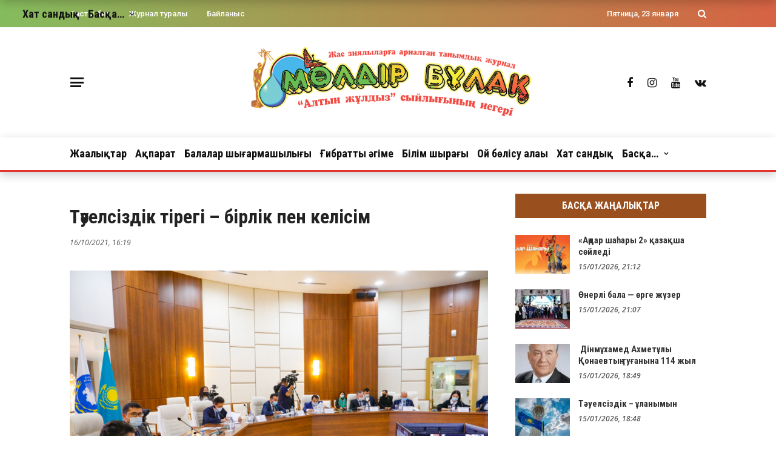

--- FILE ---
content_type: text/html; charset=UTF-8
request_url: https://moldir-bulak.kz/tauelsizdik-tiregi-birlik-pen-kelis/
body_size: 18365
content:
<!DOCTYPE html>
<html lang="ru-RU" itemscope itemtype="https://schema.org/BlogPosting">
<head>
	<meta charset="UTF-8" />
    
    <meta name="viewport" content="width=device-width, initial-scale=1"/>
	<meta name="keywords" content="Мөлдірбұлақ журналы, Мөлдір бұлақ, Балалар журналы, Қазақстан, Алматы, Астана" />
    
    <link rel="profile" href="https://gmpg.org/xfn/11" />

	<title>Тәуелсіздік тірегі – бірлік пен келісім &#8212; &quot;Мөлдір бұлақ&quot; жас зиялыларға арналған танымдық журнал</title>
<script>var ajaxurl = "https://moldir-bulak.kz/wp-admin/admin-ajax.php"</script><meta name='robots' content='max-image-preview:large' />
<link rel='dns-prefetch' href='//static.addtoany.com' />
<link rel='dns-prefetch' href='//fonts.googleapis.com' />
<link rel='preconnect' href='https://fonts.gstatic.com' crossorigin />
<link rel="alternate" type="application/rss+xml" title="&quot;Мөлдір бұлақ&quot; жас зиялыларға арналған танымдық журнал &raquo; Лента" href="https://moldir-bulak.kz/feed/" />
<link rel="alternate" type="application/rss+xml" title="&quot;Мөлдір бұлақ&quot; жас зиялыларға арналған танымдық журнал &raquo; Лента комментариев" href="https://moldir-bulak.kz/comments/feed/" />
<link rel="alternate" type="application/rss+xml" title="&quot;Мөлдір бұлақ&quot; жас зиялыларға арналған танымдық журнал &raquo; Лента комментариев к &laquo;Тәуелсіздік тірегі – бірлік пен келісім&raquo;" href="https://moldir-bulak.kz/tauelsizdik-tiregi-birlik-pen-kelis/feed/" />
<script type="text/javascript">
/* <![CDATA[ */
window._wpemojiSettings = {"baseUrl":"https:\/\/s.w.org\/images\/core\/emoji\/14.0.0\/72x72\/","ext":".png","svgUrl":"https:\/\/s.w.org\/images\/core\/emoji\/14.0.0\/svg\/","svgExt":".svg","source":{"concatemoji":"https:\/\/moldir-bulak.kz\/wp-includes\/js\/wp-emoji-release.min.js?ver=6.4.7"}};
/*! This file is auto-generated */
!function(i,n){var o,s,e;function c(e){try{var t={supportTests:e,timestamp:(new Date).valueOf()};sessionStorage.setItem(o,JSON.stringify(t))}catch(e){}}function p(e,t,n){e.clearRect(0,0,e.canvas.width,e.canvas.height),e.fillText(t,0,0);var t=new Uint32Array(e.getImageData(0,0,e.canvas.width,e.canvas.height).data),r=(e.clearRect(0,0,e.canvas.width,e.canvas.height),e.fillText(n,0,0),new Uint32Array(e.getImageData(0,0,e.canvas.width,e.canvas.height).data));return t.every(function(e,t){return e===r[t]})}function u(e,t,n){switch(t){case"flag":return n(e,"\ud83c\udff3\ufe0f\u200d\u26a7\ufe0f","\ud83c\udff3\ufe0f\u200b\u26a7\ufe0f")?!1:!n(e,"\ud83c\uddfa\ud83c\uddf3","\ud83c\uddfa\u200b\ud83c\uddf3")&&!n(e,"\ud83c\udff4\udb40\udc67\udb40\udc62\udb40\udc65\udb40\udc6e\udb40\udc67\udb40\udc7f","\ud83c\udff4\u200b\udb40\udc67\u200b\udb40\udc62\u200b\udb40\udc65\u200b\udb40\udc6e\u200b\udb40\udc67\u200b\udb40\udc7f");case"emoji":return!n(e,"\ud83e\udef1\ud83c\udffb\u200d\ud83e\udef2\ud83c\udfff","\ud83e\udef1\ud83c\udffb\u200b\ud83e\udef2\ud83c\udfff")}return!1}function f(e,t,n){var r="undefined"!=typeof WorkerGlobalScope&&self instanceof WorkerGlobalScope?new OffscreenCanvas(300,150):i.createElement("canvas"),a=r.getContext("2d",{willReadFrequently:!0}),o=(a.textBaseline="top",a.font="600 32px Arial",{});return e.forEach(function(e){o[e]=t(a,e,n)}),o}function t(e){var t=i.createElement("script");t.src=e,t.defer=!0,i.head.appendChild(t)}"undefined"!=typeof Promise&&(o="wpEmojiSettingsSupports",s=["flag","emoji"],n.supports={everything:!0,everythingExceptFlag:!0},e=new Promise(function(e){i.addEventListener("DOMContentLoaded",e,{once:!0})}),new Promise(function(t){var n=function(){try{var e=JSON.parse(sessionStorage.getItem(o));if("object"==typeof e&&"number"==typeof e.timestamp&&(new Date).valueOf()<e.timestamp+604800&&"object"==typeof e.supportTests)return e.supportTests}catch(e){}return null}();if(!n){if("undefined"!=typeof Worker&&"undefined"!=typeof OffscreenCanvas&&"undefined"!=typeof URL&&URL.createObjectURL&&"undefined"!=typeof Blob)try{var e="postMessage("+f.toString()+"("+[JSON.stringify(s),u.toString(),p.toString()].join(",")+"));",r=new Blob([e],{type:"text/javascript"}),a=new Worker(URL.createObjectURL(r),{name:"wpTestEmojiSupports"});return void(a.onmessage=function(e){c(n=e.data),a.terminate(),t(n)})}catch(e){}c(n=f(s,u,p))}t(n)}).then(function(e){for(var t in e)n.supports[t]=e[t],n.supports.everything=n.supports.everything&&n.supports[t],"flag"!==t&&(n.supports.everythingExceptFlag=n.supports.everythingExceptFlag&&n.supports[t]);n.supports.everythingExceptFlag=n.supports.everythingExceptFlag&&!n.supports.flag,n.DOMReady=!1,n.readyCallback=function(){n.DOMReady=!0}}).then(function(){return e}).then(function(){var e;n.supports.everything||(n.readyCallback(),(e=n.source||{}).concatemoji?t(e.concatemoji):e.wpemoji&&e.twemoji&&(t(e.twemoji),t(e.wpemoji)))}))}((window,document),window._wpemojiSettings);
/* ]]> */
</script>
<style id='wp-emoji-styles-inline-css' type='text/css'>

	img.wp-smiley, img.emoji {
		display: inline !important;
		border: none !important;
		box-shadow: none !important;
		height: 1em !important;
		width: 1em !important;
		margin: 0 0.07em !important;
		vertical-align: -0.1em !important;
		background: none !important;
		padding: 0 !important;
	}
</style>
<link rel='stylesheet' id='wp-block-library-css' href='https://moldir-bulak.kz/wp-includes/css/dist/block-library/style.min.css?ver=6.4.7' type='text/css' media='all' />
<style id='classic-theme-styles-inline-css' type='text/css'>
/*! This file is auto-generated */
.wp-block-button__link{color:#fff;background-color:#32373c;border-radius:9999px;box-shadow:none;text-decoration:none;padding:calc(.667em + 2px) calc(1.333em + 2px);font-size:1.125em}.wp-block-file__button{background:#32373c;color:#fff;text-decoration:none}
</style>
<style id='global-styles-inline-css' type='text/css'>
body{--wp--preset--color--black: #000000;--wp--preset--color--cyan-bluish-gray: #abb8c3;--wp--preset--color--white: #ffffff;--wp--preset--color--pale-pink: #f78da7;--wp--preset--color--vivid-red: #cf2e2e;--wp--preset--color--luminous-vivid-orange: #ff6900;--wp--preset--color--luminous-vivid-amber: #fcb900;--wp--preset--color--light-green-cyan: #7bdcb5;--wp--preset--color--vivid-green-cyan: #00d084;--wp--preset--color--pale-cyan-blue: #8ed1fc;--wp--preset--color--vivid-cyan-blue: #0693e3;--wp--preset--color--vivid-purple: #9b51e0;--wp--preset--gradient--vivid-cyan-blue-to-vivid-purple: linear-gradient(135deg,rgba(6,147,227,1) 0%,rgb(155,81,224) 100%);--wp--preset--gradient--light-green-cyan-to-vivid-green-cyan: linear-gradient(135deg,rgb(122,220,180) 0%,rgb(0,208,130) 100%);--wp--preset--gradient--luminous-vivid-amber-to-luminous-vivid-orange: linear-gradient(135deg,rgba(252,185,0,1) 0%,rgba(255,105,0,1) 100%);--wp--preset--gradient--luminous-vivid-orange-to-vivid-red: linear-gradient(135deg,rgba(255,105,0,1) 0%,rgb(207,46,46) 100%);--wp--preset--gradient--very-light-gray-to-cyan-bluish-gray: linear-gradient(135deg,rgb(238,238,238) 0%,rgb(169,184,195) 100%);--wp--preset--gradient--cool-to-warm-spectrum: linear-gradient(135deg,rgb(74,234,220) 0%,rgb(151,120,209) 20%,rgb(207,42,186) 40%,rgb(238,44,130) 60%,rgb(251,105,98) 80%,rgb(254,248,76) 100%);--wp--preset--gradient--blush-light-purple: linear-gradient(135deg,rgb(255,206,236) 0%,rgb(152,150,240) 100%);--wp--preset--gradient--blush-bordeaux: linear-gradient(135deg,rgb(254,205,165) 0%,rgb(254,45,45) 50%,rgb(107,0,62) 100%);--wp--preset--gradient--luminous-dusk: linear-gradient(135deg,rgb(255,203,112) 0%,rgb(199,81,192) 50%,rgb(65,88,208) 100%);--wp--preset--gradient--pale-ocean: linear-gradient(135deg,rgb(255,245,203) 0%,rgb(182,227,212) 50%,rgb(51,167,181) 100%);--wp--preset--gradient--electric-grass: linear-gradient(135deg,rgb(202,248,128) 0%,rgb(113,206,126) 100%);--wp--preset--gradient--midnight: linear-gradient(135deg,rgb(2,3,129) 0%,rgb(40,116,252) 100%);--wp--preset--font-size--small: 13px;--wp--preset--font-size--medium: 20px;--wp--preset--font-size--large: 36px;--wp--preset--font-size--x-large: 42px;--wp--preset--spacing--20: 0.44rem;--wp--preset--spacing--30: 0.67rem;--wp--preset--spacing--40: 1rem;--wp--preset--spacing--50: 1.5rem;--wp--preset--spacing--60: 2.25rem;--wp--preset--spacing--70: 3.38rem;--wp--preset--spacing--80: 5.06rem;--wp--preset--shadow--natural: 6px 6px 9px rgba(0, 0, 0, 0.2);--wp--preset--shadow--deep: 12px 12px 50px rgba(0, 0, 0, 0.4);--wp--preset--shadow--sharp: 6px 6px 0px rgba(0, 0, 0, 0.2);--wp--preset--shadow--outlined: 6px 6px 0px -3px rgba(255, 255, 255, 1), 6px 6px rgba(0, 0, 0, 1);--wp--preset--shadow--crisp: 6px 6px 0px rgba(0, 0, 0, 1);}:where(.is-layout-flex){gap: 0.5em;}:where(.is-layout-grid){gap: 0.5em;}body .is-layout-flow > .alignleft{float: left;margin-inline-start: 0;margin-inline-end: 2em;}body .is-layout-flow > .alignright{float: right;margin-inline-start: 2em;margin-inline-end: 0;}body .is-layout-flow > .aligncenter{margin-left: auto !important;margin-right: auto !important;}body .is-layout-constrained > .alignleft{float: left;margin-inline-start: 0;margin-inline-end: 2em;}body .is-layout-constrained > .alignright{float: right;margin-inline-start: 2em;margin-inline-end: 0;}body .is-layout-constrained > .aligncenter{margin-left: auto !important;margin-right: auto !important;}body .is-layout-constrained > :where(:not(.alignleft):not(.alignright):not(.alignfull)){max-width: var(--wp--style--global--content-size);margin-left: auto !important;margin-right: auto !important;}body .is-layout-constrained > .alignwide{max-width: var(--wp--style--global--wide-size);}body .is-layout-flex{display: flex;}body .is-layout-flex{flex-wrap: wrap;align-items: center;}body .is-layout-flex > *{margin: 0;}body .is-layout-grid{display: grid;}body .is-layout-grid > *{margin: 0;}:where(.wp-block-columns.is-layout-flex){gap: 2em;}:where(.wp-block-columns.is-layout-grid){gap: 2em;}:where(.wp-block-post-template.is-layout-flex){gap: 1.25em;}:where(.wp-block-post-template.is-layout-grid){gap: 1.25em;}.has-black-color{color: var(--wp--preset--color--black) !important;}.has-cyan-bluish-gray-color{color: var(--wp--preset--color--cyan-bluish-gray) !important;}.has-white-color{color: var(--wp--preset--color--white) !important;}.has-pale-pink-color{color: var(--wp--preset--color--pale-pink) !important;}.has-vivid-red-color{color: var(--wp--preset--color--vivid-red) !important;}.has-luminous-vivid-orange-color{color: var(--wp--preset--color--luminous-vivid-orange) !important;}.has-luminous-vivid-amber-color{color: var(--wp--preset--color--luminous-vivid-amber) !important;}.has-light-green-cyan-color{color: var(--wp--preset--color--light-green-cyan) !important;}.has-vivid-green-cyan-color{color: var(--wp--preset--color--vivid-green-cyan) !important;}.has-pale-cyan-blue-color{color: var(--wp--preset--color--pale-cyan-blue) !important;}.has-vivid-cyan-blue-color{color: var(--wp--preset--color--vivid-cyan-blue) !important;}.has-vivid-purple-color{color: var(--wp--preset--color--vivid-purple) !important;}.has-black-background-color{background-color: var(--wp--preset--color--black) !important;}.has-cyan-bluish-gray-background-color{background-color: var(--wp--preset--color--cyan-bluish-gray) !important;}.has-white-background-color{background-color: var(--wp--preset--color--white) !important;}.has-pale-pink-background-color{background-color: var(--wp--preset--color--pale-pink) !important;}.has-vivid-red-background-color{background-color: var(--wp--preset--color--vivid-red) !important;}.has-luminous-vivid-orange-background-color{background-color: var(--wp--preset--color--luminous-vivid-orange) !important;}.has-luminous-vivid-amber-background-color{background-color: var(--wp--preset--color--luminous-vivid-amber) !important;}.has-light-green-cyan-background-color{background-color: var(--wp--preset--color--light-green-cyan) !important;}.has-vivid-green-cyan-background-color{background-color: var(--wp--preset--color--vivid-green-cyan) !important;}.has-pale-cyan-blue-background-color{background-color: var(--wp--preset--color--pale-cyan-blue) !important;}.has-vivid-cyan-blue-background-color{background-color: var(--wp--preset--color--vivid-cyan-blue) !important;}.has-vivid-purple-background-color{background-color: var(--wp--preset--color--vivid-purple) !important;}.has-black-border-color{border-color: var(--wp--preset--color--black) !important;}.has-cyan-bluish-gray-border-color{border-color: var(--wp--preset--color--cyan-bluish-gray) !important;}.has-white-border-color{border-color: var(--wp--preset--color--white) !important;}.has-pale-pink-border-color{border-color: var(--wp--preset--color--pale-pink) !important;}.has-vivid-red-border-color{border-color: var(--wp--preset--color--vivid-red) !important;}.has-luminous-vivid-orange-border-color{border-color: var(--wp--preset--color--luminous-vivid-orange) !important;}.has-luminous-vivid-amber-border-color{border-color: var(--wp--preset--color--luminous-vivid-amber) !important;}.has-light-green-cyan-border-color{border-color: var(--wp--preset--color--light-green-cyan) !important;}.has-vivid-green-cyan-border-color{border-color: var(--wp--preset--color--vivid-green-cyan) !important;}.has-pale-cyan-blue-border-color{border-color: var(--wp--preset--color--pale-cyan-blue) !important;}.has-vivid-cyan-blue-border-color{border-color: var(--wp--preset--color--vivid-cyan-blue) !important;}.has-vivid-purple-border-color{border-color: var(--wp--preset--color--vivid-purple) !important;}.has-vivid-cyan-blue-to-vivid-purple-gradient-background{background: var(--wp--preset--gradient--vivid-cyan-blue-to-vivid-purple) !important;}.has-light-green-cyan-to-vivid-green-cyan-gradient-background{background: var(--wp--preset--gradient--light-green-cyan-to-vivid-green-cyan) !important;}.has-luminous-vivid-amber-to-luminous-vivid-orange-gradient-background{background: var(--wp--preset--gradient--luminous-vivid-amber-to-luminous-vivid-orange) !important;}.has-luminous-vivid-orange-to-vivid-red-gradient-background{background: var(--wp--preset--gradient--luminous-vivid-orange-to-vivid-red) !important;}.has-very-light-gray-to-cyan-bluish-gray-gradient-background{background: var(--wp--preset--gradient--very-light-gray-to-cyan-bluish-gray) !important;}.has-cool-to-warm-spectrum-gradient-background{background: var(--wp--preset--gradient--cool-to-warm-spectrum) !important;}.has-blush-light-purple-gradient-background{background: var(--wp--preset--gradient--blush-light-purple) !important;}.has-blush-bordeaux-gradient-background{background: var(--wp--preset--gradient--blush-bordeaux) !important;}.has-luminous-dusk-gradient-background{background: var(--wp--preset--gradient--luminous-dusk) !important;}.has-pale-ocean-gradient-background{background: var(--wp--preset--gradient--pale-ocean) !important;}.has-electric-grass-gradient-background{background: var(--wp--preset--gradient--electric-grass) !important;}.has-midnight-gradient-background{background: var(--wp--preset--gradient--midnight) !important;}.has-small-font-size{font-size: var(--wp--preset--font-size--small) !important;}.has-medium-font-size{font-size: var(--wp--preset--font-size--medium) !important;}.has-large-font-size{font-size: var(--wp--preset--font-size--large) !important;}.has-x-large-font-size{font-size: var(--wp--preset--font-size--x-large) !important;}
.wp-block-navigation a:where(:not(.wp-element-button)){color: inherit;}
:where(.wp-block-post-template.is-layout-flex){gap: 1.25em;}:where(.wp-block-post-template.is-layout-grid){gap: 1.25em;}
:where(.wp-block-columns.is-layout-flex){gap: 2em;}:where(.wp-block-columns.is-layout-grid){gap: 2em;}
.wp-block-pullquote{font-size: 1.5em;line-height: 1.6;}
</style>
<link rel='stylesheet' id='redux-extendify-styles-css' href='https://moldir-bulak.kz/wp-content/plugins/redux-framework/redux-core/assets/css/extendify-utilities.css?ver=4.4.4' type='text/css' media='all' />
<link rel='stylesheet' id='contact-form-7-css' href='https://moldir-bulak.kz/wp-content/plugins/contact-form-7/includes/css/styles.css?ver=5.7.7' type='text/css' media='all' />
<link rel='stylesheet' id='bkswcss-css' href='https://moldir-bulak.kz/wp-content/plugins/rubik-shortcode/css/shortcode.css?ver=6.4.7' type='text/css' media='all' />
<link rel='stylesheet' id='bootstrap-css' href='https://moldir-bulak.kz/wp-content/themes/rubik/framework/bootstrap/css/bootstrap.css?ver=6.4.7' type='text/css' media='all' />
<link rel='stylesheet' id='fa-css' href='https://moldir-bulak.kz/wp-content/themes/rubik/css/fonts/awesome-fonts/css/font-awesome.min.css?ver=6.4.7' type='text/css' media='all' />
<link rel='stylesheet' id='rubik-external-css' href='https://moldir-bulak.kz/wp-content/themes/rubik/css/external.css?ver=6.4.7' type='text/css' media='all' />
<link rel='stylesheet' id='rubik-style-css' href='https://moldir-bulak.kz/wp-content/themes/rubik/css/bkstyle.css?ver=6.4.7' type='text/css' media='all' />
<style id='rubik-style-inline-css' type='text/css'>
.bk-breadcrumbs-wrap{display: none;}::selection {color: #FFF; background: #E4342D;}::-webkit-selection {color: #FFF; background: #E4342D;}.content_out.small-post h4:hover,
            .bk-sub-posts .post-title a:hover,
            .bk-blog-content .meta-wrap .post-category, 
             .breadcrumbs .fa-home, .module-feature2 .meta-wrap .post-category, .module-tech-grid ul li .meta > div.post-category a, .module-pyramid-grid ul li .meta > div.post-category a,
             
             p > a, p > a:hover, .single-page .article-content a:hover, .single-page .article-content a:visited, .content_out.small-post .meta .post-category, .bk-sub-menu li > a:hover,
            #top-menu>ul>li > .sub-menu a:hover, .bk-dropdown-menu li > a:hover, .widget-twitter .fa-twitter,
            .widget-twitter ul.slides li .twitter-message a, .content_in .meta > div.post-category a,
            .row-type .meta-wrap .post-category, .article-content li a, .article-content p a,
            .s-post-header .meta > .post-category, .breadcrumbs .location,
            .s-post-nav .nav-title span, .error-number h4, .redirect-home, .module-breaking-carousel .flex-direction-nav .flex-next, .module-breaking-carousel:hover .flex-direction-nav .flex-prev,
            .bk-author-box .author-info .author-title:hover, .bk-author-box .author-info .bk-author-page-contact a:hover, .module-feature2 .meta .post-category, 
            .bk-blog-content .meta .post-category, .bk-forum-title:hover,
            .content_out .post-c-wrap .readmore a:hover, .module-blog ul li .readmore a:hover, .widget_latest_replies .details h4:hover,
            #pagination .page-numbers, .post-page-links a, .single-page .icon-play, #wp-calendar tbody td a, #wp-calendar tfoot #prev,
            .widget_comment .post-title:hover,
            .widget_latest_replies .details .comment-author, .widget_recent_topics .details .comment-author a,
             a.bk_u_login:hover, a.bk_u_logout:hover, .bk-back-login:hover, 
            .main-nav.bk-menu-light .bk-sub-menu li > a:hover, .main-nav.bk-menu-light .bk-sub-posts .post-title a:hover,
            .row-type h4:hover, .widget-social ul li a:hover, .module-large-blog .post-c-wrap h4:hover,
            .module-feature2 .content_out h4:hover, .module-classic-blog .bk-blog-content h4:hover, .content_out .meta > div.post-author a:hover,
            .s-post-header .meta > div.post-author a:hover, .s-post-header .post-category a, .module-title .bk-tabs.active a,
            .bk-tabs-dropdown:hover .bk-tabs-more, .header-5 .main-menu > ul > li.current-menu-item > a, .header-5 .main-menu > ul > li.current-menu-item > a:hover,
            .header-2 .main-menu > ul > li.current-menu-item > a, .header-2 .main-menu > ul > li.current-menu-item > a:hover,
            .nav-btn h3:hover, .title > a:hover, .module-grid-7 .grid7-col:first-child:hover .title,
            .widget a:hover, .ticker-content a:hover, .heading-related-posts h4:hover, .s-template-14 .heading-related-posts h4:hover,
            .s-template-16 .heading-related-posts h4:hover
            {color: #E4342D;}#top-menu>ul>li > .sub-menu, .bk-dropdown-menu, .s-post-nav .nav-title span,
            .s-post-nav .nav-title span, .bk-mega-menu, .bk-mega-column-menu, .search-loadding, #comment-submit:hover, .s-tags a:hover, input[type='submit']:hover,
            .ticker-controls li.jnt-prev:hover:before, .ticker-controls li.jnt-next:hover:after,
            #pagination .page-numbers, .post-page-links a, .post-page-links > span, .widget-twitter .flex-direction-nav li a:hover, .menu-location-title,
            .button:hover, .bk-lwa:hover > .bk-account-info, .bk-back-login:hover,
            .page-nav .current, .widget_tag_cloud .tagcloud a:hover
            {border-color: #E4342D;}.sidebar_header_24 .sidebar-wrap .widget-title
            {border-color: #333333;}.sidebar_header_25 .sidebar-wrap .widget-title h3:after, .module_header_11 .module-title h2:after
            {border-left-color: #333;}.module_header_11 .module-title h2 
            {background-color: #333;}.footer_header_15 .footer .widget-title h3:after
            {border-left-color: #994f1e;}.module_header_13 .module-title h2:before
            {border-color: #E4342D transparent transparent transparent;}.bk-preload-wrapper:after {border-top-color: #E4342D; border-bottom-color: #E4342D;}.s-tags a:hover, .s-post-nav .icon, #comment-submit:hover, .flex-direction-nav li a,
            .widget-twitter .flex-direction-nav li a:hover,.button:hover, .widget_most_commented .comments,
            .footer .widget-title h3, .post-c-wrap .readmore a:hover, .ticker-title span, .ticker-controls li.jnt-prev:hover:before, 
            .ticker-controls li.jnt-next:hover:after,
            .widget_tag_cloud .tagcloud a:hover, .footer .widget_tag_cloud .tagcloud a:hover, input[type='submit']:hover,
            
            .thumb, .module-fw-slider .flex-control-nav li a.flex-active, .module-breaking-carousel .content_out.small-post .meta:after,
            .footer .cm-flex .flex-control-paging li a.flex-active, .header-1 .main-nav .menu > li.current-menu-item, 
            .header-3 .main-nav .menu > li.current-menu-item,
            .module-feature2 .flex-direction-nav li a, 
            .bk-review-box .bk-overlay span, .bk-score-box, .share-total, #pagination .page-numbers.current, .post-page-links > span,
            .widget_display_stats dd strong, .widget_display_search .search-icon, .searchform-wrap .search-icon,
            #back-top, .module-square-grid .content_in_wrapper, .bk_tabs .ui-tabs-nav li.ui-tabs-active, #bk-gallery-carousel .bk-gallery-item:before,
            .page-nav .current, .bk-page-header.header-1 .main-menu > ul > li:hover > a:after, .bk-page-header.header-2 .main-menu > ul > li:hover > a:after,
            .module_header_13 .module-title h2, .bk-page-header.header-3 .main-menu > ul > li:hover > a:after, .loadmore span.ajaxtext,
            .heading-related-posts h4:hover:before, .s-template-14 .heading-related-posts h4:hover:before, .s-template-16 .heading-related-posts h4:hover:before,
            div.wpforms-container-full .wpforms-form button[type=submit], div.wpforms-container-full .wpforms-form button[type=submit]:hover
            {background-color: #E4342D;}.content_out .review-score, ::-webkit-scrollbar-thumb
            {background-color: rgba(228,52,45,0.9)}.footer .cm-flex .flex-control-paging li a
            {background-color: rgba(228,52,45,0.3)}.widget_most_commented .comments:after 
            {border-right-color: #E4342D;}.post-category a:after 
            {border-left-color: #E4342D;}#page-wrap { width: auto; }.header-inner {margin-top: 30px;}.header-inner {margin-bottom: 30px;}.footer {padding-top: 30px;}.footer .footer-lower {margin-top: 30px;}.sidebar-wrap .widget-title h3:before{border-color: #333333 transparent transparent transparent;}.footer .widget-title h3:before{border-color: #333333 transparent transparent transparent;}.bkmodule-dark .content_in .bk-thumb-wrap {background-color: #000 !important;}.post-category a{
            background-color: #E4342D; 
            color:  #fff !important;
            padding: 2px 5px 2px 5px;
        }.top-bar, .top-bar .rubik-ajax-search-bg
                                    {background: #85BC5D;
                                    background: -webkit-linear-gradient(90deg, #85BC5D 0, #D66343 100%);
                                    background: linear-gradient(90deg, #85BC5D 0, #D66343 100%);}.footer, .footer:before
                                    {background: #85BC5D;
                                    background: -webkit-linear-gradient(90deg, #85BC5D 0, #D66343 100%);
                                    background: linear-gradient(90deg, #85BC5D 0, #D66343 100%);}
</style>
<link rel='stylesheet' id='rubik-1110-css' href='https://moldir-bulak.kz/wp-content/themes/rubik/css/css_w/css_1110.css?ver=6.4.7' type='text/css' media='all' />
<link rel='stylesheet' id='rubik-responsive-css' href='https://moldir-bulak.kz/wp-content/themes/rubik/css/responsive.css?ver=6.4.7' type='text/css' media='all' />
<link rel='stylesheet' id='addtoany-css' href='https://moldir-bulak.kz/wp-content/plugins/add-to-any/addtoany.min.css?ver=1.16' type='text/css' media='all' />
<link rel="preload" as="style" href="https://fonts.googleapis.com/css?family=Roboto%20Condensed:100,200,300,400,500,600,700,800,900,100italic,200italic,300italic,400italic,500italic,600italic,700italic,800italic,900italic%7COpen%20Sans:300,400,500,600,700,800,300italic,400italic,500italic,600italic,700italic,800italic%7CRoboto:100,200,300,400,500,600,700,800,900,100italic,200italic,300italic,400italic,500italic,600italic,700italic,800italic,900italic&#038;subset=cyrillic&#038;display=swap&#038;ver=1754848712" /><link rel="stylesheet" href="https://fonts.googleapis.com/css?family=Roboto%20Condensed:100,200,300,400,500,600,700,800,900,100italic,200italic,300italic,400italic,500italic,600italic,700italic,800italic,900italic%7COpen%20Sans:300,400,500,600,700,800,300italic,400italic,500italic,600italic,700italic,800italic%7CRoboto:100,200,300,400,500,600,700,800,900,100italic,200italic,300italic,400italic,500italic,600italic,700italic,800italic,900italic&#038;subset=cyrillic&#038;display=swap&#038;ver=1754848712" media="print" onload="this.media='all'"><noscript><link rel="stylesheet" href="https://fonts.googleapis.com/css?family=Roboto%20Condensed:100,200,300,400,500,600,700,800,900,100italic,200italic,300italic,400italic,500italic,600italic,700italic,800italic,900italic%7COpen%20Sans:300,400,500,600,700,800,300italic,400italic,500italic,600italic,700italic,800italic%7CRoboto:100,200,300,400,500,600,700,800,900,100italic,200italic,300italic,400italic,500italic,600italic,700italic,800italic,900italic&#038;subset=cyrillic&#038;display=swap&#038;ver=1754848712" /></noscript><script type="text/javascript" id="addtoany-core-js-before">
/* <![CDATA[ */
window.a2a_config=window.a2a_config||{};a2a_config.callbacks=[];a2a_config.overlays=[];a2a_config.templates={};a2a_localize = {
	Share: "Отправить",
	Save: "Сохранить",
	Subscribe: "Подписаться",
	Email: "E-mail",
	Bookmark: "В закладки!",
	ShowAll: "Показать все",
	ShowLess: "Показать остальное",
	FindServices: "Найти сервис(ы)",
	FindAnyServiceToAddTo: "Найти сервис и добавить",
	PoweredBy: "Работает на",
	ShareViaEmail: "Поделиться по электронной почте",
	SubscribeViaEmail: "Подписаться по электронной почте",
	BookmarkInYourBrowser: "Добавить в закладки",
	BookmarkInstructions: "Нажмите Ctrl+D или \u2318+D, чтобы добавить страницу в закладки",
	AddToYourFavorites: "Добавить в Избранное",
	SendFromWebOrProgram: "Отправлять с любого email-адреса или email-программы",
	EmailProgram: "Почтовая программа",
	More: "Подробнее&#8230;",
	ThanksForSharing: "Спасибо, что поделились!",
	ThanksForFollowing: "Спасибо за подписку!"
};
/* ]]> */
</script>
<script type="text/javascript" async src="https://static.addtoany.com/menu/page.js" id="addtoany-core-js"></script>
<script type="text/javascript" src="https://moldir-bulak.kz/wp-includes/js/jquery/jquery.min.js?ver=3.7.1" id="jquery-core-js"></script>
<script type="text/javascript" src="https://moldir-bulak.kz/wp-includes/js/jquery/jquery-migrate.min.js?ver=3.4.1" id="jquery-migrate-js"></script>
<script type="text/javascript" async src="https://moldir-bulak.kz/wp-content/plugins/add-to-any/addtoany.min.js?ver=1.1" id="addtoany-jquery-js"></script>

<!-- OG: 3.2.3 --><link rel="image_src" href="https://moldir-bulak.kz/wp-content/uploads/2109091240274698g.jpg"><meta name="msapplication-TileImage" content="https://moldir-bulak.kz/wp-content/uploads/2109091240274698g.jpg">
<meta property="og:image" content="https://moldir-bulak.kz/wp-content/uploads/2109091240274698g.jpg"><meta property="og:image:secure_url" content="https://moldir-bulak.kz/wp-content/uploads/2109091240274698g.jpg"><meta property="og:image:width" content="800"><meta property="og:image:height" content="533"><meta property="og:image:alt" content="2109091240274698g"><meta property="og:image:type" content="image/jpeg"><meta property="og:description" content="«Бірлігіміз – әр алуандықта» деген басты қағидамыз ешқашан өзгермейді.  Сондықтан, этносаралық қатынастардың үйлесімді дамуы Қазақстанның  мемлекеттік саясатының басты бағытының бірі болған, әрдайым солай болып қала береді. Бұл – бекерге айтылған сөз емес. Мұндай ұстанымды қазақстандықтардың басым көпшілігі  қолдайды. Біздің азаматтарымыз үшін келісім мен толеранттылық – мәдениеттер мен тілдерді өзара тоғыстыратын өмірдің шынайы көрінісі, нақты болмысы...."><meta property="og:type" content="article"><meta property="og:locale" content="ru_RU"><meta property="og:site_name" content="&quot;Мөлдір бұлақ&quot; жас зиялыларға арналған танымдық журнал"><meta property="og:title" content="Тәуелсіздік тірегі – бірлік пен келісім"><meta property="og:url" content="https://moldir-bulak.kz/tauelsizdik-tiregi-birlik-pen-kelis/"><meta property="og:updated_time" content="2021-10-16T16:19:18+06:00">
<meta property="article:published_time" content="2021-10-16T10:19:18+00:00"><meta property="article:modified_time" content="2021-10-16T10:19:18+00:00"><meta property="article:section" content="Жаңалықтар"><meta property="article:author:username" content="admin">
<meta property="twitter:partner" content="ogwp"><meta property="twitter:card" content="summary_large_image"><meta property="twitter:image" content="https://moldir-bulak.kz/wp-content/uploads/2109091240274698g.jpg"><meta property="twitter:image:alt" content="2109091240274698g"><meta property="twitter:title" content="Тәуелсіздік тірегі – бірлік пен келісім"><meta property="twitter:description" content="«Бірлігіміз – әр алуандықта» деген басты қағидамыз ешқашан өзгермейді.  Сондықтан, этносаралық қатынастардың үйлесімді дамуы Қазақстанның  мемлекеттік саясатының басты бағытының бірі болған,..."><meta property="twitter:url" content="https://moldir-bulak.kz/tauelsizdik-tiregi-birlik-pen-kelis/">
<meta itemprop="image" content="https://moldir-bulak.kz/wp-content/uploads/2109091240274698g.jpg"><meta itemprop="name" content="Тәуелсіздік тірегі – бірлік пен келісім"><meta itemprop="description" content="«Бірлігіміз – әр алуандықта» деген басты қағидамыз ешқашан өзгермейді.  Сондықтан, этносаралық қатынастардың үйлесімді дамуы Қазақстанның  мемлекеттік саясатының басты бағытының бірі болған, әрдайым солай болып қала береді. Бұл – бекерге айтылған сөз емес. Мұндай ұстанымды қазақстандықтардың басым көпшілігі  қолдайды. Біздің азаматтарымыз үшін келісім мен толеранттылық – мәдениеттер мен тілдерді өзара тоғыстыратын өмірдің шынайы көрінісі, нақты болмысы...."><meta itemprop="datePublished" content="2021-10-16"><meta itemprop="dateModified" content="2021-10-16T10:19:18+00:00"><meta itemprop="author" content="admin"><meta itemprop="tagline" content="www.moldir-bulak.kz">
<meta property="profile:username" content="admin">
<!-- /OG -->

<link rel="https://api.w.org/" href="https://moldir-bulak.kz/wp-json/" /><link rel="alternate" type="application/json" href="https://moldir-bulak.kz/wp-json/wp/v2/posts/7059" /><link rel="EditURI" type="application/rsd+xml" title="RSD" href="https://moldir-bulak.kz/xmlrpc.php?rsd" />
<meta name="generator" content="WordPress 6.4.7" />
<link rel="canonical" href="https://moldir-bulak.kz/tauelsizdik-tiregi-birlik-pen-kelis/" />
<link rel='shortlink' href='https://moldir-bulak.kz/?p=7059' />
<link rel="alternate" type="application/json+oembed" href="https://moldir-bulak.kz/wp-json/oembed/1.0/embed?url=https%3A%2F%2Fmoldir-bulak.kz%2Ftauelsizdik-tiregi-birlik-pen-kelis%2F" />
<link rel="alternate" type="text/xml+oembed" href="https://moldir-bulak.kz/wp-json/oembed/1.0/embed?url=https%3A%2F%2Fmoldir-bulak.kz%2Ftauelsizdik-tiregi-birlik-pen-kelis%2F&#038;format=xml" />
<meta name="generator" content="Redux 4.4.4" /><link rel="pingback" href="https://moldir-bulak.kz/xmlrpc.php"><link rel="icon" href="https://moldir-bulak.kz/wp-content/uploads/favicon_mb-150x150.png" sizes="32x32" />
<link rel="icon" href="https://moldir-bulak.kz/wp-content/uploads/favicon_mb.png" sizes="192x192" />
<link rel="apple-touch-icon" href="https://moldir-bulak.kz/wp-content/uploads/favicon_mb.png" />
<meta name="msapplication-TileImage" content="https://moldir-bulak.kz/wp-content/uploads/favicon_mb.png" />
<style id="rubik_option-dynamic-css" title="dynamic-css" class="redux-options-output">.header-wrap{background-color:#fff;}#top-menu>ul>li>a, .rubik_data_time, .bk-page-header .top-bar .ajax-form-search i{color:#FFFFFF;}.main-nav .rubik-ajax-search-bg, .header-12 .main-nav{background-color:#fff;}.main-nav .main-menu > ul > li > a, .ajax-form-search i, .ajax-form input, .header-3 .header-wrap .logo{color:#111111;}.main-nav .main-menu > ul > li:hover > a, .main-nav .main-menu>ul>li.current-menu-item>a{color:#E4342D;}#main-canvas-menu .rubik-canvas-menu li a, #main-canvas-menu .expand{font-family:"Roboto Condensed";text-transform:none;font-weight:700;color:#111111;font-size:17px;}.canvas-nav-btn, .header-12 .header-social .social-icon a{color:#111111;}.canvas-nav-btn:hover{color:#E4342D;}.header-12 .main-nav-wrap .canvas-menu-wrap .canvas-nav-btn{color:#111111;}.header-12 .main-nav-wrap .canvas-menu-wrap .canvas-nav-btn:hover{color:#E4342D;}#footer-menu{font-family:"Open Sans";text-align:center;text-transform:uppercase;font-weight:normal;font-size:16px;}.footer .footer-lower{background-color:#994f1e;}.footer-lower-left .bk-copyright, .footer-lower-right #footer-menu-lower, .footer-lower-right ul li.social-icon{font-family:Roboto;text-transform:none;font-weight:400;font-size:14px;}body{font-size:16px;}#top-menu>ul>li, #top-menu>ul>li .sub-menu li, .rubik_data_time{font-family:Roboto;font-weight:500;font-style:normal;}.main-nav .main-menu .menu > li, .main-nav .main-menu .menu > li > a, .mega-title h3, .header .logo.logo-text h1,
                            .comment-box .comment-author-name, .today-date{font-family:"Roboto Condensed";text-transform:none;font-weight:700;font-style:normal;}.main-nav .main-menu .menu > li > a, .bk-sub-menu>li>a, .bk-sub-sub-menu>li>a{font-size:18px;}.meta, .post-category, .widget_comment .cm-header div, .module-feature2 .post-author, .comment-box .comment-time, .share-box ul li .share-item__value,.share-box .bk-share .share-item__valuem, .share-total, .loadmore span.ajaxtext,
                            .post-c-wrap .readmore a, .breadcrumbs, .s-post-nav .nav-title span, .product_meta .post-tags-title,
                            .button, .bk-search-content .nothing-respond{font-family:"Open Sans";font-weight:600;font-style:normal;}h1, h2, h3, h4, h5, .ticker-title, .bk-copyright, .rubik-widget-categories li,
                            .widget-social-counter .counter, .widget-social-counter ul li .data .subscribe, .related-box .related-box-tabs a,
                            .bk_tabs  .ui-tabs-nav li, .bk-tabs-more, .bkteamsc .team-member .member-name, .buttonsc, .bk-forum-title, .bk-sub-posts .post-title, 
                            .module-title .bk-tabs, .widget_recent_entries > ul li, .widget_archive > ul li, .widget_categories > ul li, .widget_meta > ul li, .widget_pages > ul li, .widget_recent_comments > ul li, .widget_nav_menu > div > ul li,
                            .bk-module-pagination .pagination-btn, .bk-widget-pagination .widget-pagination-btn, .bk-related-pagination .related-pagination-btn, .bk-megamenu-pagination .megamenu-pagination-btn {font-family:"Roboto Condensed";font-weight:700;font-style:normal;}body, textarea, input, p, 
                            .entry-excerpt, .comment-text, .comment-author, .article-content,
                            .comments-area, .tag-list, .bk-mega-menu .bk-sub-posts .feature-post .menu-post-item .post-date, .comments-area small{font-family:Roboto;font-weight:400;font-style:normal;}blockquote{font-family:Roboto;text-transform:inherit;line-height:26px;font-weight:400;font-style:normal;color:#fff;font-size:18px;}blockquote{background-color:#e4342d;}.error-404-page-posts-wrap .module-square-grid .content_in .post-c-wrap .title{text-transform:inherit;font-weight:700;font-style:normal;font-size:16px;}.s-post-header h1{text-transform:inherit;font-weight:700;font-style:normal;font-size:32px;}.single-page .main .article-content{font-family:Roboto;text-transform:inherit;line-height:27px;font-weight:400;font-style:normal;color:#111111;font-size:16px;}.single-page .article-content p, .single-page blockquote{margin-bottom:25px;}.s-static-post-nav .nav-title h3, .s-post-nav .nav-title h3{text-transform:inherit;font-size:16px;}.related-box .post-c-wrap h4{text-transform:inherit;font-size:16px;}.module-title, .page-title-wrapper{margin-bottom:30px;}.module-title h2, .page-title h2{font-size:18px;}.sidebar-wrap .widget-title{margin-bottom:28px;}.sidebar_header_1 .sidebar-wrap .widget-title,.sidebar_header_2 .sidebar-wrap .widget-title,.sidebar_header_3 .sidebar-wrap .widget-title,.sidebar_header_4 .sidebar-wrap .widget-title{background-color:#994f1e;}.sidebar_header_1 .sidebar-wrap .widget-title,.sidebar_header_2 .sidebar-wrap .widget-title,.sidebar_header_3 .sidebar-wrap .widget-title,.sidebar_header_4 .sidebar-wrap .widget-title,.sidebar_header_5 .sidebar-wrap .widget-title,.sidebar_header_6 .sidebar-wrap .widget-title,.sidebar_header_7 .sidebar-wrap .widget-title,.sidebar_header_8 .sidebar-wrap .widget-title,.sidebar_header_25 .sidebar-wrap .widget-title,.sidebar_header_27 .sidebar-wrap .widget-title,.sidebar_header_28 .sidebar-wrap .widget-title{color:#FFFFFF;}.sidebar-wrap .widget-title h3{font-size:16px;}.footer .widget-title{margin-bottom:28px;}.footer_header_1 .footer .widget-title h3, .footer_header_1 .footer .widget-title:before, 
                                                .footer_header_2 .footer .widget-title h3, .footer_header_2 .footer .widget-title:before,
                                                .footer_header_3 .footer .widget-title h3, .footer_header_3 .footer .widget-title:before,
                                                .footer_header_4 .footer .widget-title h3, .footer_header_4 .footer .widget-title:before,
                                                .footer_header_5 .footer .widget-title:before, .footer_header_6 .footer .widget-title:before,
                                                .footer_header_7 .footer .widget-title:before, .footer_header_8 .footer .widget-title:before,
                                                .footer_header_9 .footer .widget-title:before, .footer_header_10 .footer .widget-title:before,
                                                .footer_header_13 .footer .widget-title h3:before, .footer_header_14 .footer .widget-title h3:before,
                                                .footer_header_14 .footer .widget-title h3:after, 
                                                .footer_header_15 .footer .widget-title h3, .footer_header_15 .footer .widget-title:before,
                                                .footer_header_16 .footer .widget-title:before, .footer_header_17 .footer .widget-title h3,
                                                .footer_header_18 .footer .widget-title h3{background-color:#994f1e;}.footer_header_1 .footer .widget-title h3, .footer_header_2 .footer .widget-title h3,
                                                .footer_header_3 .footer .widget-title h3, .footer_header_4 .footer .widget-title h3,
                                                .footer_header_5 .footer .widget-title h3, .footer_header_6 .footer .widget-title h3,
                                                .footer_header_7 .footer .widget-title h3, .footer_header_8 .footer .widget-title h3,
                                                .footer_header_9 .footer .widget-title h3, .footer_header_10 .footer .widget-title h3,
                                                .footer_header_11 .footer .widget-title h3, .footer_header_12 .footer .widget-title h3,
                                                .footer_header_13 .footer .widget-title h3, .footer_header_14 .footer .widget-title h3,
                                                .footer_header_15 .footer .widget-title h3, .footer_header_16 .footer .widget-title h3,
                                                .footer_header_17 .footer .widget-title h3, .footer_header_18 .footer .widget-title h3{color:#FFFFFF;}.footer .widget-title h3{font-size:16px;}</style>	
	
</head>
<body class="post-template-default single single-post postid-7059 single-format-standard module_header_7 sidebar_header_1 footer_header_16">
        <div id="page-wrap" class="wide">
         
    <div id="main-canvas-menu" class="light">
    <div class="canvas-panel-wrap block">
        <div class="rubik-offcanvas-top">
            <div id="canvas-inner-header">
                <div class="bk-offcanvas__title">
            		<h2 class="site-logo">
                        <a href="https://moldir-bulak.kz">
            				<!-- logo open -->
                                                            <img src="https://moldir-bulak.kz/wp-content/uploads/moldir_bulak_logo.png" alt="Logo"/>
                			<!-- logo close -->
                                        			</a>
                    </h2>
            	</div>
                <a class="canvas-menu-close" href="#" title="Close">&#10005;</a>
            </div>
            <div class="rubik-canvas-menu">
                                <div id="canvas-menu" class="menu-menyu-container"><ul id="menu-menyu" class="menu"><li id="menu-item-4736" class="menu-item menu-item-type-taxonomy menu-item-object-category current-post-ancestor current-menu-parent current-post-parent menu-item-4736 menu-category-1"><a href="https://moldir-bulak.kz/category/news/">Жаңалықтар</a></li>
<li id="menu-item-4735" class="menu-item menu-item-type-taxonomy menu-item-object-category menu-item-4735 menu-category-66"><a href="https://moldir-bulak.kz/category/akparat/">Ақпарат</a></li>
<li id="menu-item-8283" class="menu-item menu-item-type-taxonomy menu-item-object-category menu-item-8283 menu-category-72"><a href="https://moldir-bulak.kz/category/balalar-shygarmashylygy/">Балалар шығармашылығы</a></li>
<li id="menu-item-4740" class="menu-item menu-item-type-taxonomy menu-item-object-category menu-item-4740 menu-category-3"><a href="https://moldir-bulak.kz/category/gibratty-angime/">Ғибратты әңгіме</a></li>
<li id="menu-item-4744" class="menu-item menu-item-type-taxonomy menu-item-object-category menu-item-4744 menu-category-29"><a href="https://moldir-bulak.kz/category/bilim-shyragy/">Білім шырағы</a></li>
<li id="menu-item-4738" class="menu-item menu-item-type-taxonomy menu-item-object-category menu-item-4738 menu-category-23"><a href="https://moldir-bulak.kz/category/oj-bolisu-otauy/">Ой бөлісу алаңы</a></li>
<li id="menu-item-4737" class="menu-item menu-item-type-taxonomy menu-item-object-category menu-item-4737 menu-category-24"><a href="https://moldir-bulak.kz/category/hat-sandyk/">Хат сандық</a></li>
<li id="menu-item-8295" class="menu-item menu-item-type-custom menu-item-object-custom menu-item-has-children menu-item-8295"><a href="#">Басқа&#8230;</a>
<ul class="sub-menu">
	<li id="menu-item-4739" class="menu-item menu-item-type-taxonomy menu-item-object-category menu-item-4739 menu-category-14"><a href="https://moldir-bulak.kz/category/onerdin-zhuzip-orine/">Өнердің жүзіп өріне</a></li>
	<li id="menu-item-8281" class="menu-item menu-item-type-taxonomy menu-item-object-category menu-item-8281 menu-category-142"><a href="https://moldir-bulak.kz/category/akyn-zhazushylar-shygarmalary/">Ақын-жазушылар шығармалары</a></li>
	<li id="menu-item-8282" class="menu-item menu-item-type-taxonomy menu-item-object-category menu-item-8282 menu-category-146"><a href="https://moldir-bulak.kz/category/ata-ananyn-nazaryna/">Ата-ананың назарына</a></li>
	<li id="menu-item-8284" class="menu-item menu-item-type-taxonomy menu-item-object-category menu-item-8284 menu-category-19"><a href="https://moldir-bulak.kz/category/balalarga-arnalgan-ertegiler/">Балаларға арналған ертегілер</a></li>
	<li id="menu-item-4742" class="menu-item menu-item-type-taxonomy menu-item-object-category menu-item-4742 menu-category-12"><a href="https://moldir-bulak.kz/category/kolyn-kalt-etkende/">Қолың қалт еткенде</a></li>
	<li id="menu-item-8285" class="menu-item menu-item-type-taxonomy menu-item-object-category menu-item-8285 menu-category-68"><a href="https://moldir-bulak.kz/category/balgyn-boyau-sheberleri/">Балғын бояу шеберлері</a></li>
	<li id="menu-item-8288" class="menu-item menu-item-type-taxonomy menu-item-object-category menu-item-8288 menu-category-27"><a href="https://moldir-bulak.kz/category/er-esimi-el-esinde/">Ер есімі &#8212; ел есінде</a></li>
	<li id="menu-item-8292" class="menu-item menu-item-type-taxonomy menu-item-object-category menu-item-8292 menu-category-7"><a href="https://moldir-bulak.kz/category/tarih-kemengerleri/">Тарих кемеңгерлері</a></li>
	<li id="menu-item-8293" class="menu-item menu-item-type-taxonomy menu-item-object-category menu-item-8293 menu-category-73"><a href="https://moldir-bulak.kz/category/ush-tugyrly-til/">Үш тұғырлы тіл</a></li>
	<li id="menu-item-8290" class="menu-item menu-item-type-taxonomy menu-item-object-category menu-item-8290 menu-category-143"><a href="https://moldir-bulak.kz/category/zerektikti-arttyratyn-ojyndar/">Зеректікті арттыратын ойындар</a></li>
	<li id="menu-item-4741" class="menu-item menu-item-type-taxonomy menu-item-object-category menu-item-4741 menu-category-33"><a href="https://moldir-bulak.kz/category/fotoshuak/">Фотошуақ</a></li>
	<li id="menu-item-8291" class="menu-item menu-item-type-taxonomy menu-item-object-category menu-item-8291 menu-category-145"><a href="https://moldir-bulak.kz/category/kupiyasuret/">Құпиясурет</a></li>
	<li id="menu-item-8289" class="menu-item menu-item-type-taxonomy menu-item-object-category menu-item-8289 menu-category-148"><a href="https://moldir-bulak.kz/category/zhauhar/">Жаухар</a></li>
	<li id="menu-item-8294" class="menu-item menu-item-type-taxonomy menu-item-object-category menu-item-8294 menu-category-24"><a href="https://moldir-bulak.kz/category/hat-sandyk/">Хат сандық</a></li>
	<li id="menu-item-8286" class="menu-item menu-item-type-taxonomy menu-item-object-category menu-item-8286 menu-category-16"><a href="https://moldir-bulak.kz/category/bajge-bajge-bajge/">Бәйге! Бәйге! Бәйге!</a></li>
</ul>
</li>
</ul></div>                        </div>
        </div>
        <div class="rubik-offcanvas-bottom">
                                    <div class="rubik-off-canvas-copyright">
                © 2025. "Мөлдір бұлақ" жас зиялыларға арналған танымдық журнал            </div>    
                    </div>
    </div>
    <div class="rubik-canvas-background-img"></div>
</div>    <div id="page-inner-wrap">
        <div class="page-cover canvas-menu-close"></div>
        <div class="bk-page-header header-1 header-2 header-12">            
            <div class="header-wrap">
                <!-- ticker open -->
                                <!-- ticker close -->
                <div class="top-bar">
                    <div class="rubik-ajax-search-bg"></div>
                    <div class="bkwrapper container">
                        <div class="top-nav clearfix">
                                                         
                                <div id="top-menu" class="menu-top-menyu-container"><ul id="menu-top-menyu" class="menu"><li id="menu-item-8280" class="menu-item menu-item-type-post_type menu-item-object-page menu-item-home menu-item-8280"><a href="https://moldir-bulak.kz/">Басты бет</a></li>
<li id="menu-item-8302" class="menu-item menu-item-type-post_type menu-item-object-page menu-item-8302"><a href="https://moldir-bulak.kz/zhurnal-turaly/">Журнал туралы</a></li>
<li id="menu-item-8273" class="menu-item menu-item-type-post_type menu-item-object-page menu-item-8273"><a href="https://moldir-bulak.kz/bajlanys/">Байланыс</a></li>
</ul></div> 
                                                        
                            <div class="ajax-search-wrap placeholder-white"><div class="ajax-form-search ajax-search-icon top-bar-ajax-search"><i class="fa fa-search"></i><i class="fa fa-times"></i></div><form class="ajax-form" method="get" action="https://moldir-bulak.kz/"><fieldset><input type="text" class="field search-form-text" name="s" autocomplete="off" value="" placeholder="Сайттан іздеу..."></fieldset></form> <div class="ajax-search-result"></div></div> 
                            
                                                        <div class="rubik_data_time rubik-float-right">
                                Пятница, 23 января                            </div>
                                                    </div><!--top-nav-->
                    </div>
                </div><!--top-bar-->
                
                <div class="header-logo-wrapper">
                    <div class="header container">
                        <div class="row">
                            <div class="col-md-12">
                    			<div class="header-inner">
                        			<div class="rubik-header12-col rubik-header12-left rubik-header12-grow">
                                        <div class="canvas-menu-wrap show-on-desktop">
                                            <a class="canvas-nav-btn nav-open-btn bold"><span></span><span></span><span></span></a>                                        </div>
                                    </div>
                                    <div class="rubik-header12-col rubik-header12-center rubik-header12-auto">
                                                                                <!-- logo open -->
                                                                            			<div class="logo">
                                                <a href="https://moldir-bulak.kz">
                                                    <img src="https://moldir-bulak.kz/wp-content/uploads/moldir_bulak_logo.png" alt="Logo"/>
                                                </a>
                                			</div>
                                			<!-- logo close -->
                                                                                                                        </div>
                                    <div class="rubik-header12-col rubik-header12-right rubik-header12-grow">
                                        	<div class="header-social">
		<ul class="clearfix">
							<li class="social-icon fb"><a class="bk-tipper-bottom" data-title="Facebook" href="#" target="_blank"><i class="fa fa-facebook"></i></a></li>
						
						
						
						
						
							<li class="social-icon instagram"><a class="bk-tipper-bottom" data-title="Instagram" href="#" target="_blank"><i class="fa fa-instagram"></i></a></li>
						
						
							<li class="social-icon youtube"><a class="bk-tipper-bottom" data-title="Youtube" href="#" target="_blank"><i class="fa fa-youtube"></i></a></li>
			      							
			                                    
                        
            				<li class="social-icon vk"><a class="bk-tipper-bottom" data-title="VKontakte" href="#" target="_blank"><i class="fa fa-vk"></i></a></li>
			                                                                            
                                						
		</ul>
	</div>

                                      </div>
                                </div>
                            </div>
                        </div>
                    </div>
                </div>   
                
                <!-- nav open -->
                        		<nav class="main-nav">
                    <div class="main-nav-inner bkwrapper container">
                        <div class="main-nav-container clearfix">
                            <div class="main-nav-wrap">
                                <div class="canvas-menu-wrap show-on-desktop">
                                    <a class="canvas-nav-btn nav-open-btn">
                                        <span></span>
                                        <span></span>
                                        <span></span>
                                    </a>  
                                                                        <!-- logo open -->
                                                                    			<div class="logo aaaaaaaaaaaaaaa">
                                            <a href="https://moldir-bulak.kz">
                                                <img src="https://moldir-bulak.kz/wp-content/uploads/moldir_bulak_logo.png" alt="Logo"/>
                                            </a>
                            			</div>
                            			<!-- logo close -->
                                                                                                            </div>
                                <div class="main-menu"><ul id="menu-menyu-1" class="menu"><li class="menu-item menu-item-type-taxonomy menu-item-object-category current-post-ancestor current-menu-parent current-post-parent menu-item-4736 menu-category-1"><a href="https://moldir-bulak.kz/category/news/">Жаңалықтар</a></li>
<li class="menu-item menu-item-type-taxonomy menu-item-object-category menu-item-4735 menu-category-66"><a href="https://moldir-bulak.kz/category/akparat/">Ақпарат</a></li>
<li class="menu-item menu-item-type-taxonomy menu-item-object-category menu-item-8283 menu-category-72"><a href="https://moldir-bulak.kz/category/balalar-shygarmashylygy/">Балалар шығармашылығы</a></li>
<li class="menu-item menu-item-type-taxonomy menu-item-object-category menu-item-4740 menu-category-3"><a href="https://moldir-bulak.kz/category/gibratty-angime/">Ғибратты әңгіме</a></li>
<li class="menu-item menu-item-type-taxonomy menu-item-object-category menu-item-4744 menu-category-29"><a href="https://moldir-bulak.kz/category/bilim-shyragy/">Білім шырағы</a></li>
<li class="menu-item menu-item-type-taxonomy menu-item-object-category menu-item-4738 menu-category-23"><a href="https://moldir-bulak.kz/category/oj-bolisu-otauy/">Ой бөлісу алаңы</a></li>
<li class="menu-item menu-item-type-taxonomy menu-item-object-category menu-item-4737 menu-category-24"><a href="https://moldir-bulak.kz/category/hat-sandyk/">Хат сандық</a></li>
<li class="menu-item menu-item-type-custom menu-item-object-custom menu-item-has-children menu-item-8295"><a href="#">Басқа&#8230;</a><div class="bk-dropdown-menu"><div class="bk-sub-menu-wrap"><ul class="bk-sub-menu clearfix">	<li class="menu-item menu-item-type-taxonomy menu-item-object-category menu-item-4739 menu-category-14"><a href="https://moldir-bulak.kz/category/onerdin-zhuzip-orine/">Өнердің жүзіп өріне</a></li>
	<li class="menu-item menu-item-type-taxonomy menu-item-object-category menu-item-8281 menu-category-142"><a href="https://moldir-bulak.kz/category/akyn-zhazushylar-shygarmalary/">Ақын-жазушылар шығармалары</a></li>
	<li class="menu-item menu-item-type-taxonomy menu-item-object-category menu-item-8282 menu-category-146"><a href="https://moldir-bulak.kz/category/ata-ananyn-nazaryna/">Ата-ананың назарына</a></li>
	<li class="menu-item menu-item-type-taxonomy menu-item-object-category menu-item-8284 menu-category-19"><a href="https://moldir-bulak.kz/category/balalarga-arnalgan-ertegiler/">Балаларға арналған ертегілер</a></li>
	<li class="menu-item menu-item-type-taxonomy menu-item-object-category menu-item-4742 menu-category-12"><a href="https://moldir-bulak.kz/category/kolyn-kalt-etkende/">Қолың қалт еткенде</a></li>
	<li class="menu-item menu-item-type-taxonomy menu-item-object-category menu-item-8285 menu-category-68"><a href="https://moldir-bulak.kz/category/balgyn-boyau-sheberleri/">Балғын бояу шеберлері</a></li>
	<li class="menu-item menu-item-type-taxonomy menu-item-object-category menu-item-8288 menu-category-27"><a href="https://moldir-bulak.kz/category/er-esimi-el-esinde/">Ер есімі &#8212; ел есінде</a></li>
	<li class="menu-item menu-item-type-taxonomy menu-item-object-category menu-item-8292 menu-category-7"><a href="https://moldir-bulak.kz/category/tarih-kemengerleri/">Тарих кемеңгерлері</a></li>
	<li class="menu-item menu-item-type-taxonomy menu-item-object-category menu-item-8293 menu-category-73"><a href="https://moldir-bulak.kz/category/ush-tugyrly-til/">Үш тұғырлы тіл</a></li>
	<li class="menu-item menu-item-type-taxonomy menu-item-object-category menu-item-8290 menu-category-143"><a href="https://moldir-bulak.kz/category/zerektikti-arttyratyn-ojyndar/">Зеректікті арттыратын ойындар</a></li>
	<li class="menu-item menu-item-type-taxonomy menu-item-object-category menu-item-4741 menu-category-33"><a href="https://moldir-bulak.kz/category/fotoshuak/">Фотошуақ</a></li>
	<li class="menu-item menu-item-type-taxonomy menu-item-object-category menu-item-8291 menu-category-145"><a href="https://moldir-bulak.kz/category/kupiyasuret/">Құпиясурет</a></li>
	<li class="menu-item menu-item-type-taxonomy menu-item-object-category menu-item-8289 menu-category-148"><a href="https://moldir-bulak.kz/category/zhauhar/">Жаухар</a></li>
	<li class="menu-item menu-item-type-taxonomy menu-item-object-category menu-item-8294 menu-category-24"><a href="https://moldir-bulak.kz/category/hat-sandyk/">Хат сандық</a></li>
	<li class="menu-item menu-item-type-taxonomy menu-item-object-category menu-item-8286 menu-category-16"><a href="https://moldir-bulak.kz/category/bajge-bajge-bajge/">Бәйге! Бәйге! Бәйге!</a></li>
</ul></div></div></li>
</ul></div>                            </div>
                            <div class="ajax-search-wrap placeholder-black"><div class="ajax-form-search ajax-search-icon "><i class="fa fa-search"></i><i class="fa fa-times"></i></div><form class="ajax-form" method="get" action="https://moldir-bulak.kz/"><fieldset><input type="text" class="field search-form-text" name="s" autocomplete="off" value="" placeholder="Сайттан іздеу..."></fieldset></form> <div class="ajax-search-result"></div></div> 
                        </div>    
                    </div><!-- main-nav-inner -->       
                    <div class="rubik-ajax-search-bg"></div>    
        		</nav>
                                <!-- nav close -->
    		</div>
             
<div class="rubik-sticky-header header-wrap">
    <nav class="main-nav">
        <div class="main-nav-inner">
            <div class="main-nav-container clearfix">
                <div class="main-nav-wrap">
                    <div class="canvas-menu-wrap show-on-desktop">
                        <a class="canvas-nav-btn nav-open-btn bold"><span></span><span></span><span></span></a>                    </div>
                    
                    <div class="header-logo-wrapper">
                        
                        <!-- logo open -->
                                    			<div class="logo">
                            <a href="https://moldir-bulak.kz">
                                <img src="https://moldir-bulak.kz/wp-content/uploads/moldir_bulak_logo.png" alt="Logo"/>
                            </a>
            			</div>
            			<!-- logo close -->
                          
                    </div>  
                    
                    <div class="main-menu"><ul id="menu-menyu-2" class="menu"><li class="menu-item menu-item-type-taxonomy menu-item-object-category current-post-ancestor current-menu-parent current-post-parent menu-item-4736 menu-category-1"><a href="https://moldir-bulak.kz/category/news/">Жаңалықтар</a></li>
<li class="menu-item menu-item-type-taxonomy menu-item-object-category menu-item-4735 menu-category-66"><a href="https://moldir-bulak.kz/category/akparat/">Ақпарат</a></li>
<li class="menu-item menu-item-type-taxonomy menu-item-object-category menu-item-8283 menu-category-72"><a href="https://moldir-bulak.kz/category/balalar-shygarmashylygy/">Балалар шығармашылығы</a></li>
<li class="menu-item menu-item-type-taxonomy menu-item-object-category menu-item-4740 menu-category-3"><a href="https://moldir-bulak.kz/category/gibratty-angime/">Ғибратты әңгіме</a></li>
<li class="menu-item menu-item-type-taxonomy menu-item-object-category menu-item-4744 menu-category-29"><a href="https://moldir-bulak.kz/category/bilim-shyragy/">Білім шырағы</a></li>
<li class="menu-item menu-item-type-taxonomy menu-item-object-category menu-item-4738 menu-category-23"><a href="https://moldir-bulak.kz/category/oj-bolisu-otauy/">Ой бөлісу алаңы</a></li>
<li class="menu-item menu-item-type-taxonomy menu-item-object-category menu-item-4737 menu-category-24"><a href="https://moldir-bulak.kz/category/hat-sandyk/">Хат сандық</a></li>
<li class="menu-item menu-item-type-custom menu-item-object-custom menu-item-has-children menu-item-8295"><a href="#">Басқа&#8230;</a><div class="bk-dropdown-menu"><div class="bk-sub-menu-wrap"><ul class="bk-sub-menu clearfix">	<li class="menu-item menu-item-type-taxonomy menu-item-object-category menu-item-4739 menu-category-14"><a href="https://moldir-bulak.kz/category/onerdin-zhuzip-orine/">Өнердің жүзіп өріне</a></li>
	<li class="menu-item menu-item-type-taxonomy menu-item-object-category menu-item-8281 menu-category-142"><a href="https://moldir-bulak.kz/category/akyn-zhazushylar-shygarmalary/">Ақын-жазушылар шығармалары</a></li>
	<li class="menu-item menu-item-type-taxonomy menu-item-object-category menu-item-8282 menu-category-146"><a href="https://moldir-bulak.kz/category/ata-ananyn-nazaryna/">Ата-ананың назарына</a></li>
	<li class="menu-item menu-item-type-taxonomy menu-item-object-category menu-item-8284 menu-category-19"><a href="https://moldir-bulak.kz/category/balalarga-arnalgan-ertegiler/">Балаларға арналған ертегілер</a></li>
	<li class="menu-item menu-item-type-taxonomy menu-item-object-category menu-item-4742 menu-category-12"><a href="https://moldir-bulak.kz/category/kolyn-kalt-etkende/">Қолың қалт еткенде</a></li>
	<li class="menu-item menu-item-type-taxonomy menu-item-object-category menu-item-8285 menu-category-68"><a href="https://moldir-bulak.kz/category/balgyn-boyau-sheberleri/">Балғын бояу шеберлері</a></li>
	<li class="menu-item menu-item-type-taxonomy menu-item-object-category menu-item-8288 menu-category-27"><a href="https://moldir-bulak.kz/category/er-esimi-el-esinde/">Ер есімі &#8212; ел есінде</a></li>
	<li class="menu-item menu-item-type-taxonomy menu-item-object-category menu-item-8292 menu-category-7"><a href="https://moldir-bulak.kz/category/tarih-kemengerleri/">Тарих кемеңгерлері</a></li>
	<li class="menu-item menu-item-type-taxonomy menu-item-object-category menu-item-8293 menu-category-73"><a href="https://moldir-bulak.kz/category/ush-tugyrly-til/">Үш тұғырлы тіл</a></li>
	<li class="menu-item menu-item-type-taxonomy menu-item-object-category menu-item-8290 menu-category-143"><a href="https://moldir-bulak.kz/category/zerektikti-arttyratyn-ojyndar/">Зеректікті арттыратын ойындар</a></li>
	<li class="menu-item menu-item-type-taxonomy menu-item-object-category menu-item-4741 menu-category-33"><a href="https://moldir-bulak.kz/category/fotoshuak/">Фотошуақ</a></li>
	<li class="menu-item menu-item-type-taxonomy menu-item-object-category menu-item-8291 menu-category-145"><a href="https://moldir-bulak.kz/category/kupiyasuret/">Құпиясурет</a></li>
	<li class="menu-item menu-item-type-taxonomy menu-item-object-category menu-item-8289 menu-category-148"><a href="https://moldir-bulak.kz/category/zhauhar/">Жаухар</a></li>
	<li class="menu-item menu-item-type-taxonomy menu-item-object-category menu-item-8294 menu-category-24"><a href="https://moldir-bulak.kz/category/hat-sandyk/">Хат сандық</a></li>
	<li class="menu-item menu-item-type-taxonomy menu-item-object-category menu-item-8286 menu-category-16"><a href="https://moldir-bulak.kz/category/bajge-bajge-bajge/">Бәйге! Бәйге! Бәйге!</a></li>
</ul></div></div></li>
</ul></div>                </div>
                <div class="ajax-search-wrap placeholder-black"><div class="ajax-form-search ajax-search-icon "><i class="fa fa-search"></i><i class="fa fa-times"></i></div><form class="ajax-form" method="get" action="https://moldir-bulak.kz/"><fieldset><input type="text" class="field search-form-text" name="s" autocomplete="off" value="" placeholder="Сайттан іздеу..."></fieldset></form> <div class="ajax-search-result"></div></div> 
            </div>    
        </div><!-- main-nav-inner -->       
        <div class="rubik-ajax-search-bg"></div>   
	</nav>
</div>        </div>                
                 
            <div class="bk-breadcrumbs-container">
            <div class="bk-breadcrumbs-wrap bkwrapper container"><div class="breadcrumbs"><i class="fa fa-home"></i><span"><a href="https://moldir-bulak.kz//"><span>Home</span></a></span><span class="delim">&rsaquo;</span><span"><a href="https://moldir-bulak.kz/category/news/"><span>Жаңалықтар</span></a></span><span class="delim">&rsaquo;</span><span class="current">Тәуелсіздік тірегі – бірлік пен келісім</span></div></div>            </div>
                
        <!-- backtop open -->
		            <div id="back-top"><i class="fa fa-long-arrow-up"></i></div>
        		<!-- backtop close -->        <div class="rubik-page-content-wrapper clearfix ">                        <div class="single-page" itemscope itemtype="https://schema.org/Article">
            <div class="article-wrap bkwrapper container ">
                <div class="row bk-in-single-page bksection">
                    <div class="main col-md-8">
                    <div class="s_header_wraper"><div class="s-post-header"><h1 itemprop="headline">Тәуелсіздік тірегі – бірлік пен келісім</h1><div class="meta"><div class="post-date">16/10/2021, 16:19</div></div></div></div><!-- end single header -->                    
                    <div id="bk-normal-feat" class="clearfix"><div class="s-feat-img"><img width="800" height="533" src="https://moldir-bulak.kz/wp-content/uploads/2109091240274698g.jpg" class="attachment-rubik-900-613 size-rubik-900-613 wp-post-image" alt="" decoding="async" fetchpriority="high" srcset="https://moldir-bulak.kz/wp-content/uploads/2109091240274698g.jpg 800w, https://moldir-bulak.kz/wp-content/uploads/2109091240274698g-300x200.jpg 300w, https://moldir-bulak.kz/wp-content/uploads/2109091240274698g-768x512.jpg 768w, https://moldir-bulak.kz/wp-content/uploads/2109091240274698g-150x100.jpg 150w" sizes="(max-width: 800px) 100vw, 800px" /></div></div>                    
                        <div class="article-content clearfix" itemprop="articleBody">
<!-- ARTICAL CONTENT -->
                                                        <p><em>«Бірлігіміз – әр алуандықта» деген басты қағидамыз ешқашан өзгермейді. </em><br />
<em>Сондықтан, этносаралық қатынастардың үйлесімді дамуы Қазақстанның  мемлекеттік саясатының басты бағытының бірі болған, әрдайым солай болып қала береді.</em><br />
<em>Бұл – бекерге айтылған сөз емес. Мұндай ұстанымды қазақстандықтардың басым көпшілігі  қолдайды. Біздің азаматтарымыз үшін келісім мен толеранттылық – мәдениеттер мен тілдерді өзара тоғыстыратын өмірдің шынайы көрінісі, нақты болмысы. </em><br />
<em>Біз – Конституцияда айтылғандай, біртұтас халықпыз. Біздің нағыз күшіміз – осында. Біз пікір алуандығын қолдай отырып, радикализмнің кез-келген көрінісінің жолын кесеміз, мемлекеттік егемендігімізге, аумақтық тұтастығымызға қол сұғуға жол бермейміз».      </em><br />
<strong><em>ҚР Президенті Қасым-Жомарт Тоқаев. «Халық бірлігі және жүйелі реформалар – </em></strong><br />
<strong><em>ел өркендеуінің берік негізі» атты Қазақстан халқына Жолдауынан</em></strong></p>
<p>&nbsp;</p>
<p>Ақпарат және қоғамдық даму министрлігінің қолдауымен Қазақстан халқы Ассамблеясы ҚР Президенті Қасым-Жомарт Тоқаевтың «Халық бірлігі және жүйелі реформалар – ел өркендеуінің берік негізі» атты Қазақстан халқына Жолдауын талқылау және іске асыру бойынша республикалық дөңгелек үстел өткізді. Іс-шараға ҚХА Төрағасының орынбасары – ҚХА хатшылығының меңгерушісі Марат Әзілханов, ҚР Ақпарат және қоғамдық даму вице-министрі Серік Егізбаев, Парламент Мәжілісінің депутаттары, республикалық және өңірлік этномәдени бірлестіктердің төрағалары қатысты.<br />
Дөңгелек үстел барысында жиынға қатысушылар Президент Жолдауының негізгі міндеттерін, ҚХА-ның оларды іске асыруға қатысу сұрақтарын, сондай-ақ Ассамблеяның қо-ғамдық келісім мен жалпыұлттық бірлікті нығайту жөніндегі жұмысын талқылады.<br />
ҚХА Төрағасының орынбасары – ҚХА хатшылығының меңгерушісі М. Әзілханов: &#8212; «Былғы Жолдау – қоғамның бірлігін сақтау және Тәуелсіздікті нығайту қажеттілігін ұғындыратын, татулық пен достықтың бірегей жолдауы. Баршамызды біріктіретін құндылықтардың арқасында біз 30 жыл татулық пен келісімде өмір сүріп келеміз, тәуелсіз Қазақстанды құрдық, Тәуелсіздіктің ұрпағын өсірдік. Халықтың бірлігі Жолдаудың атауында бірінші орынға қойылған. Мұның терең символикалық маңызы бар және бізге – Ассамблея мүшелеріне, Ассамблеяның әр өкіліне, әр құрылымына үлкен жауапкершілік жүктейді.<br />
Тәуелсіздігіміздің тарихи тәжірибесі көрсеткендей, бірлік пен келісім экономикадағы, әлеуметтік саладағы, саясаттағы барлық жүйелі реформаларды жүргізудің іргетасы болды, әрдайым солай болып қала береді.  Тұңғыш Президент-Елбасы Нұрсұлтан Назарбаевтың «Рухани жаңғыру» бағдарламасын-да атап көрсетілгендей, еліміз бен халқымыздың дамуының эволюциялық қағидаты осы аксиомаға негізделген. Біздің әрқайсымыз осы қағидаттың дұрыстығына өз тәжірибемізде көз жеткіздік. Биылғы Жолдау әлеуметтік-экономикалық және саяси күн тәртібіндегі өзекті мәселелерге нақты да тұщымды жауап ретінде бүгінгі таңда ел азаматтарын толғандыратын мәселелерді қамтығаны баршаңызға аян. Президенттің Қазақстан халқына 2021 жылғы Жолдауы –  Мемлекет басшысының бұрынғы Жолдауларында берген тапсырмаларының жалғасы, сондай-ақ олардың ойдағыдай жүзеге асырылғанының нәтижесі болды», – деп, биылғы Жолдаудың басты ерекшелігі &#8212; бірлікті, тәуелсіздікті, халықты біріктіретін құндылықтарды сақтау және нығайту қажеттілігі туралы қоғамға беріліп отырған белгі деп атап өтті.<br />
Ал ҚР Ақпарат және қоғамдық даму Вице-министрі С.Егізбаев министрліктің этносаралық қатынастарды дамыту және үйлестіру жөніндегі қызметі туралы егжей-тегжейлі айтып берді.<br />
Спикерлер Президент өз Жолдауында әрбір қазақстандық-тың елдегі бейбітшілік пен келісімді нығайтуға қосқан үлесі маңызды екенін атап өтті.<br />
Қатысушылардың пікірінше, Жолдау күн тәртібіндегі әлеуметтік-экономикалық және саяси өзекті мәселелерге тәжірибелік және халықты толғандыратын өзекті мәселелерге тікелей жауап болды.<br />
Іс-шара қорытындысы бойынша Қазақстан халқы Ассамблеясының мүшелері мен барлық құрылымдарының қатысуымен Мемлекет басшысының Жолдауын одан әрі түсіндіруге және тиімді іске асыруға бағытталған нақты ұсынымдар әзірленді.</p>
<p style="text-align: right;"><strong>Тілекгүл ЕСДӘУЛЕТ</strong></p>
<div class="addtoany_share_save_container addtoany_content addtoany_content_bottom"><div class="a2a_kit a2a_kit_size_32 addtoany_list" data-a2a-url="https://moldir-bulak.kz/tauelsizdik-tiregi-birlik-pen-kelis/" data-a2a-title="Тәуелсіздік тірегі – бірлік пен келісім"><a class="a2a_button_facebook" href="https://www.addtoany.com/add_to/facebook?linkurl=https%3A%2F%2Fmoldir-bulak.kz%2Ftauelsizdik-tiregi-birlik-pen-kelis%2F&amp;linkname=%D0%A2%D3%99%D1%83%D0%B5%D0%BB%D1%81%D1%96%D0%B7%D0%B4%D1%96%D0%BA%20%D1%82%D1%96%D1%80%D0%B5%D0%B3%D1%96%20%E2%80%93%20%D0%B1%D1%96%D1%80%D0%BB%D1%96%D0%BA%20%D0%BF%D0%B5%D0%BD%20%D0%BA%D0%B5%D0%BB%D1%96%D1%81%D1%96%D0%BC" title="Facebook" rel="nofollow noopener" target="_blank"></a><a class="a2a_button_twitter" href="https://www.addtoany.com/add_to/twitter?linkurl=https%3A%2F%2Fmoldir-bulak.kz%2Ftauelsizdik-tiregi-birlik-pen-kelis%2F&amp;linkname=%D0%A2%D3%99%D1%83%D0%B5%D0%BB%D1%81%D1%96%D0%B7%D0%B4%D1%96%D0%BA%20%D1%82%D1%96%D1%80%D0%B5%D0%B3%D1%96%20%E2%80%93%20%D0%B1%D1%96%D1%80%D0%BB%D1%96%D0%BA%20%D0%BF%D0%B5%D0%BD%20%D0%BA%D0%B5%D0%BB%D1%96%D1%81%D1%96%D0%BC" title="Twitter" rel="nofollow noopener" target="_blank"></a><a class="a2a_button_whatsapp" href="https://www.addtoany.com/add_to/whatsapp?linkurl=https%3A%2F%2Fmoldir-bulak.kz%2Ftauelsizdik-tiregi-birlik-pen-kelis%2F&amp;linkname=%D0%A2%D3%99%D1%83%D0%B5%D0%BB%D1%81%D1%96%D0%B7%D0%B4%D1%96%D0%BA%20%D1%82%D1%96%D1%80%D0%B5%D0%B3%D1%96%20%E2%80%93%20%D0%B1%D1%96%D1%80%D0%BB%D1%96%D0%BA%20%D0%BF%D0%B5%D0%BD%20%D0%BA%D0%B5%D0%BB%D1%96%D1%81%D1%96%D0%BC" title="WhatsApp" rel="nofollow noopener" target="_blank"></a><a class="a2a_button_telegram" href="https://www.addtoany.com/add_to/telegram?linkurl=https%3A%2F%2Fmoldir-bulak.kz%2Ftauelsizdik-tiregi-birlik-pen-kelis%2F&amp;linkname=%D0%A2%D3%99%D1%83%D0%B5%D0%BB%D1%81%D1%96%D0%B7%D0%B4%D1%96%D0%BA%20%D1%82%D1%96%D1%80%D0%B5%D0%B3%D1%96%20%E2%80%93%20%D0%B1%D1%96%D1%80%D0%BB%D1%96%D0%BA%20%D0%BF%D0%B5%D0%BD%20%D0%BA%D0%B5%D0%BB%D1%96%D1%81%D1%96%D0%BC" title="Telegram" rel="nofollow noopener" target="_blank"></a><a class="a2a_button_vk" href="https://www.addtoany.com/add_to/vk?linkurl=https%3A%2F%2Fmoldir-bulak.kz%2Ftauelsizdik-tiregi-birlik-pen-kelis%2F&amp;linkname=%D0%A2%D3%99%D1%83%D0%B5%D0%BB%D1%81%D1%96%D0%B7%D0%B4%D1%96%D0%BA%20%D1%82%D1%96%D1%80%D0%B5%D0%B3%D1%96%20%E2%80%93%20%D0%B1%D1%96%D1%80%D0%BB%D1%96%D0%BA%20%D0%BF%D0%B5%D0%BD%20%D0%BA%D0%B5%D0%BB%D1%96%D1%81%D1%96%D0%BC" title="VK" rel="nofollow noopener" target="_blank"></a><a class="a2a_dd addtoany_share_save addtoany_share" href="https://www.addtoany.com/share"></a></div></div>                                                    </div><!-- end article content --> 
                    <!-- TAGS -->
                    <!-- SHARE BOX -->
                    <!-- NAV -->
                    <div class="s-static-post-nav clearfix"><div class="nav-btn hide-nav nav-prev"><div class="nav-c-wrap"><div class="nav-title"><span class="nav-icon"><i class="fa fa-long-arrow-left"></i></span><span>Алдыңғы</span><h3><a href="https://moldir-bulak.kz/prezident-reformasyn-koldajmyn/">Президент реформасын қолдаймын</a></h3></div></div></div><div class="nav-btn hide-nav nav-next"><div class="nav-c-wrap"><div class="nav-title"><span>Келесі</span><span class="nav-icon"><i class="fa fa-long-arrow-right"></i></span><h3><a href="https://moldir-bulak.kz/doska-adal-uadege-berik-nemis-halky/">Досқа адал, уәдеге берік, неміс халқы</a></h3></div></div></div></div>                        
<!-- AUTHOR BOX -->
                     
                    <meta itemprop="author" content="1"><span style="display: none;" itemprop="author" itemscope itemtype="https://schema.org/Person"><meta itemprop="name" content="admin"></span><meta itemprop="headline " content="Тәуелсіздік тірегі – бірлік пен келісім"><meta itemprop="datePublished" content="2021-10-16T16:19:18+00:00"><meta itemprop="dateModified" content="2021-10-16T16:19:18+06:00"><meta itemscope itemprop="mainEntityOfPage" content="" itemType="https://schema.org/WebPage" itemid="https://moldir-bulak.kz/tauelsizdik-tiregi-birlik-pen-kelis/"/><span style="display: none;" itemprop="publisher" itemscope itemtype="https://schema.org/Organization"><span style="display: none;" itemprop="logo" itemscope itemtype="https://schema.org/ImageObject"><meta itemprop="url" content="https://moldir-bulak.kz/wp-content/uploads/moldir_bulak_logo.png"></span><meta itemprop="name" content="&quot;Мөлдір бұлақ&quot; жас зиялыларға арналған танымдық журнал"></span><span style="display: none;" itemprop="image" itemscope itemtype="https://schema.org/ImageObject"><meta itemprop="url" content="https://moldir-bulak.kz/wp-content/uploads/2109091240274698g.jpg"><meta itemprop="width" content="800"><meta itemprop="height" content="533"></span><meta itemprop="interactionCount" content="UserComments:0"/><!-- RELATED POST -->
                    <!-- COMMENT BOX -->
                                            
        <div class="comment-box clearfix">
                        
        	<div id="respond" class="comment-respond">
		<h3 id="reply-title" class="comment-reply-title">ПІКІР ЖАЗУ</h3><form action="https://moldir-bulak.kz/wp-comments-post.php" method="post" id="commentform" class="comment-form"><p class="comment-form-comment"><textarea id="comment" name="comment" cols="45" rows="8" aria-required="true" placeholder="Пікір"></textarea></p><p class="comment-form-author"><input id="author" name="author" type="text" placeholder="Атыңыз*..." size="30"  aria-required='true' /></p><!--
--><p class="comment-form-email"><input id="email" name="email" size="30" type="text" placeholder="Email*..."  aria-required='true' /></p><!--
--><p class="comment-form-url"><input id="url" name="url" size="30" placeholder="Website..." type="text"></p>
<p class="comment-form-cookies-consent"><input id="wp-comment-cookies-consent" name="wp-comment-cookies-consent" type="checkbox" value="yes" /> <label for="wp-comment-cookies-consent">Сохранить моё имя, email и адрес сайта в этом браузере для последующих моих комментариев.</label></p>
<p class="form-submit"><input name="submit" type="submit" id="comment-submit" class="submit" value="Жіберу" /> <input type='hidden' name='comment_post_ID' value='7059' id='comment_post_ID' />
<input type='hidden' name='comment_parent' id='comment_parent' value='0' />
</p><p style="display: none;"><input type="hidden" id="akismet_comment_nonce" name="akismet_comment_nonce" value="78d6d2c3d4" /></p><p style="display: none !important;"><label>&#916;<textarea name="ak_hp_textarea" cols="45" rows="8" maxlength="100"></textarea></label><input type="hidden" id="ak_js_1" name="ak_js" value="207"/><script>document.getElementById( "ak_js_1" ).setAttribute( "value", ( new Date() ).getTime() );</script></p></form>	</div><!-- #respond -->
	        </div>
                                            </div>
                                        <!-- Sidebar -->
                                        <div class="sidebar col-md-4">
                        <div class="sidebar-wrap " id="bk-single-sidebar">
                            <div id="bk_latest_posts-4" class="widget widget_latest_posts"><div class="widget_latest_posts_1">            <div class="widget-title-wrap">
                <div class="bk-header"><div class="widget-title hide"><h3>Басқа жаңалықтар</h3></div></div>            </div>
                 	
				        <div id="latest_1-69727901d1118" class="bk-widget-wrap">
            <ul class="list post-list bk-widget-content"><li class="small-post content_out clearfix">                        <div class="small-thumbnail-wrapper">
                <div class="thumb hide-thumb term-66"><a href="https://moldir-bulak.kz/andar-shahary-2-kazaksha-sojledi/"><img width="90" height="65" src="https://moldir-bulak.kz/wp-content/uploads/2025_11_27_crop-4_8_436x774_ow7ub__ezsu-90x65.jpg" class="attachment-rubik-90-65 size-rubik-90-65 wp-post-image" alt="" decoding="async" /><div class="rubik-post-icon-wrap"></div></a> <!-- close a tag --></div> <!-- close thumb -->            </div>
                        <div class="post-c-wrap">
                                
                <h4 class="title"><a class="term-66" href="https://moldir-bulak.kz/andar-shahary-2-kazaksha-sojledi/">«Аңдар шаһары 2» қазақша сөйледі</a></h4>                <div class="meta"><div class="post-date">15/01/2026, 21:12</div></div> 
            </div>
            </li><!-- End post --><li class="small-post content_out clearfix">                        <div class="small-thumbnail-wrapper">
                <div class="thumb hide-thumb term-66"><a href="https://moldir-bulak.kz/onerli-bala-orge-zhuzer/"><img width="90" height="65" src="https://moldir-bulak.kz/wp-content/uploads/ff-90x65.jpeg" class="attachment-rubik-90-65 size-rubik-90-65 wp-post-image" alt="" decoding="async" /><div class="rubik-post-icon-wrap"></div></a> <!-- close a tag --></div> <!-- close thumb -->            </div>
                        <div class="post-c-wrap">
                                
                <h4 class="title"><a class="term-66" href="https://moldir-bulak.kz/onerli-bala-orge-zhuzer/">Өнерлі бала &#8212; өрге жүзер</a></h4>                <div class="meta"><div class="post-date">15/01/2026, 21:07</div></div> 
            </div>
            </li><!-- End post --><li class="small-post content_out clearfix">                        <div class="small-thumbnail-wrapper">
                <div class="thumb hide-thumb term-66"><a href="https://moldir-bulak.kz/dinmuhamed-ahmetuly-konaevtyn-tuganyna-114-zhyl/"><img width="90" height="65" src="https://moldir-bulak.kz/wp-content/uploads/gluster_2023_1_12_350b41d685224f4ad1d0a0ad61c327e1_original.71898-90x65.jpg" class="attachment-rubik-90-65 size-rubik-90-65 wp-post-image" alt="" decoding="async" loading="lazy" srcset="https://moldir-bulak.kz/wp-content/uploads/gluster_2023_1_12_350b41d685224f4ad1d0a0ad61c327e1_original.71898-90x65.jpg 90w, https://moldir-bulak.kz/wp-content/uploads/gluster_2023_1_12_350b41d685224f4ad1d0a0ad61c327e1_original.71898-593x420.jpg 593w" sizes="(max-width: 90px) 100vw, 90px" /><div class="rubik-post-icon-wrap"></div></a> <!-- close a tag --></div> <!-- close thumb -->            </div>
                        <div class="post-c-wrap">
                                
                <h4 class="title"><a class="term-66" href="https://moldir-bulak.kz/dinmuhamed-ahmetuly-konaevtyn-tuganyna-114-zhyl/"> Дінмұхамед Ахметұлы Қонаевтың туғанына 114 жыл</a></h4>                <div class="meta"><div class="post-date">15/01/2026, 18:49</div></div> 
            </div>
            </li><!-- End post --><li class="small-post content_out clearfix">                        <div class="small-thumbnail-wrapper">
                <div class="thumb hide-thumb term-66"><a href="https://moldir-bulak.kz/tauelsizdik-ulanymyn-2/"><img width="90" height="65" src="https://moldir-bulak.kz/wp-content/uploads/2021_12_22_teuelsizdik-90x65.jpg" class="attachment-rubik-90-65 size-rubik-90-65 wp-post-image" alt="" decoding="async" loading="lazy" /><div class="rubik-post-icon-wrap"></div></a> <!-- close a tag --></div> <!-- close thumb -->            </div>
                        <div class="post-c-wrap">
                                
                <h4 class="title"><a class="term-66" href="https://moldir-bulak.kz/tauelsizdik-ulanymyn-2/">Тәуелсіздік – ұланымын</a></h4>                <div class="meta"><div class="post-date">15/01/2026, 18:48</div></div> 
            </div>
            </li><!-- End post --><li class="small-post content_out clearfix">                        <div class="small-thumbnail-wrapper">
                <div class="thumb hide-thumb term-66"><a href="https://moldir-bulak.kz/sikyrly-zhana-zhyl/"><img width="90" height="65" src="https://moldir-bulak.kz/wp-content/uploads/Christmas_Holidays_509410_3840x2400-90x65.jpg" class="attachment-rubik-90-65 size-rubik-90-65 wp-post-image" alt="" decoding="async" loading="lazy" /><div class="rubik-post-icon-wrap"></div></a> <!-- close a tag --></div> <!-- close thumb -->            </div>
                        <div class="post-c-wrap">
                                
                <h4 class="title"><a class="term-66" href="https://moldir-bulak.kz/sikyrly-zhana-zhyl/">Сиқырлы жаңа жыл</a></h4>                <div class="meta"><div class="post-date">15/01/2026, 18:45</div></div> 
            </div>
            </li><!-- End post --></ul>            <div class="bk-widget-pagination"><a href="#" class="widget-pagination-btn prev disable-click" title="Previous" rel="prev"><i class="fa fa-angle-left" aria-hidden="true"></i></a><a href="#" class="widget-pagination-btn next" title="Next" rel="next"><i class="fa fa-angle-right" aria-hidden="true"></i></a></div>  
        </div>          
		
    </div></div>                        </div>
                    </div>
                                    </div>
            </div>
        </div>
    
            
            <div class="footer bk-footer-light">
                  
                <div class="footer-content footer-d2 bkwrapper clearfix container">
    <div class="row">
        <div id="footer_d2_1" class="footer-sidebar">
            <div id="text-3" class="widget widget_text"><div class="bk-header"><div class="widget-title hide"><h3>Журнал туралы</h3></div></div>			<div class="textwidget"><p><span class="fontstyle0">Жас зиялыларға арналған республикалық танымдық «Мөлдір бұлақ» журналы 2002 жылдың ақпан айынан бастап, ай сайын шығады.</span><br />
<span class="fontstyle0">Журнал материалдарын көшіріп басу үшін міндетті түрде редакцияның рұқсаты керек.<br />
Басылым бетінде жарияланған жас оқырмандардың көзқарасы мен олардың шығармаларының нақтылығы үшін редакция жауап бермейді.</span></p>
<p><strong><span class="fontstyle0">Шығарушы және меншік иесі: «</span><span class="fontstyle2">Qazaqstan dauiri» ЖШС</span></strong></p>
</div>
		</div>        </div>
        <div id="footer_d2_2" class="footer-sidebar">
            <div id="text-4" class="widget widget_text"><div class="bk-header"><div class="widget-title hide"><h3>Бізбен байланыс</h3></div></div>			<div class="textwidget"><p><strong><span class="fontstyle0">Мекен-жайымыз: </span></strong><span class="fontstyle0">Алматы қаласы, Алғабас ы.ауданы, Жаңақұрылыс кварталы, 252-үй</span></p>
<p><strong><span class="fontstyle0">Телефон нөміріміз: </span></strong><span class="fontstyle0">8 707 375 4041, 8 747 960 3277</span></p>
<p><strong><span class="fontstyle0">E-mail: </span></strong><span class="fontstyle0">moldir_bulak@mail.ru</span></p>
<p>
<!-- Yandex.Metrika informer --><br />
<a href="https://metrika.yandex.ru/stat/?id=94326686&amp;from=informer" target="_blank" rel="nofollow noopener"><img decoding="async" src="https://informer.yandex.ru/informer/94326686/3_1_FFFFFFFF_EFEFEFFF_0_pageviews"
style="width:88px; height:31px; border:0;" alt="Яндекс.Метрика" title="Яндекс.Метрика: данные за сегодня (просмотры, визиты и уникальные посетители)" class="ym-advanced-informer" data-cid="94326686" data-lang="ru" /></a><br />
<!-- /Yandex.Metrika informer --></p>
<p><!-- Yandex.Metrika counter --><br />
<script type="text/javascript" >
   (function(m,e,t,r,i,k,a){m[i]=m[i]||function(){(m[i].a=m[i].a||[]).push(arguments)};
   m[i].l=1*new Date();
   for (var j = 0; j < document.scripts.length; j++) {if (document.scripts[j].src === r) { return; }}
   k=e.createElement(t),a=e.getElementsByTagName(t)[0],k.async=1,k.src=r,a.parentNode.insertBefore(k,a)})
   (window, document, "script", "https://mc.yandex.ru/metrika/tag.js", "ym");

   ym(94326686, "init", {
        clickmap:true,
        trackLinks:true,
        accurateTrackBounce:true,
        webvisor:true
   });
</script><br />
<noscript></p>
<div><img decoding="async" src="https://mc.yandex.ru/watch/94326686" style="position:absolute; left:-9999px;" alt="" /></div>
<p></noscript><br />
<!-- /Yandex.Metrika counter --></p>
</div>
		</div>        </div>
    </div>
</div>
                
                  
                
                <div class="footer-lower">
                    <div class="container">
                        <div class="footer-inner clearfix">
                            <div class="footer-lower-left">
                                <div class="bk-copyright">© 2025. "Мөлдір бұлақ" жас зиялыларға арналған танымдық журнал</div>
                            </div>
                            <div class="footer-lower-right">
                                <div id="footer-menu-lower" class="menu-footer-menyu-container"><ul id="menu-footer-menyu" class="menu"><li id="menu-item-8644" class="menu-item menu-item-type-post_type menu-item-object-page menu-item-home menu-item-8644"><a href="https://moldir-bulak.kz/">Басты бет</a></li>
<li id="menu-item-8303" class="menu-item menu-item-type-post_type menu-item-object-page menu-item-8303"><a href="https://moldir-bulak.kz/zhurnal-turaly/">Журнал туралы</a></li>
<li id="menu-item-8275" class="menu-item menu-item-type-post_type menu-item-object-page menu-item-8275"><a href="https://moldir-bulak.kz/bajlanys/">Байланыс</a></li>
</ul></div>                            </div>
                        </div>
                    </div>
                </div>
            </div>
            
                		
            </div> <!-- Close rubik-page-content-wrapper -->
        </div> <!-- Close Page inner Wrap -->

	</div> <!-- Close Page Wrap -->
    <script type="text/javascript" src="https://moldir-bulak.kz/wp-content/plugins/contact-form-7/includes/swv/js/index.js?ver=5.7.7" id="swv-js"></script>
<script type="text/javascript" id="contact-form-7-js-extra">
/* <![CDATA[ */
var wpcf7 = {"api":{"root":"https:\/\/moldir-bulak.kz\/wp-json\/","namespace":"contact-form-7\/v1"}};
/* ]]> */
</script>
<script type="text/javascript" src="https://moldir-bulak.kz/wp-content/plugins/contact-form-7/includes/js/index.js?ver=5.7.7" id="contact-form-7-js"></script>
<script type="text/javascript" src="https://moldir-bulak.kz/wp-content/plugins/rubik-shortcode/js/shortcode.js?ver=6.4.7" id="bkswjs-js"></script>
<script type="text/javascript" src="https://moldir-bulak.kz/wp-includes/js/jquery/ui/core.min.js?ver=1.13.2" id="jquery-ui-core-js"></script>
<script type="text/javascript" src="https://moldir-bulak.kz/wp-includes/js/jquery/ui/tabs.min.js?ver=1.13.2" id="jquery-ui-tabs-js"></script>
<script type="text/javascript" src="https://moldir-bulak.kz/wp-includes/js/jquery/ui/accordion.min.js?ver=1.13.2" id="jquery-ui-accordion-js"></script>
<script type="text/javascript" src="https://moldir-bulak.kz/wp-includes/js/imagesloaded.min.js?ver=5.0.0" id="imagesloaded-js"></script>
<script type="text/javascript" src="https://moldir-bulak.kz/wp-includes/js/masonry.min.js?ver=4.2.2" id="masonry-js"></script>
<script type="text/javascript" src="https://moldir-bulak.kz/wp-includes/js/jquery/jquery.masonry.min.js?ver=3.1.2b" id="jquery-masonry-js"></script>
<script type="text/javascript" src="https://moldir-bulak.kz/wp-content/themes/rubik/js/cookie.min.js?ver=6.4.7" id="cookie-js"></script>
<script type="text/javascript" src="https://moldir-bulak.kz/wp-content/themes/rubik/js/jquery.flexslider.js?ver=6.4.7" id="flexslider-js"></script>
<script type="text/javascript" src="https://moldir-bulak.kz/wp-content/themes/rubik/js/froogaloop2.min.js?ver=6.4.7" id="froogaloop2-js"></script>
<script type="text/javascript" src="https://moldir-bulak.kz/wp-content/themes/rubik/js/modernizr.js?ver=6.4.7" id="modernizr-js"></script>
<script type="text/javascript" src="https://moldir-bulak.kz/wp-content/themes/rubik/js/justifiedGallery.js?ver=6.4.7" id="justifiedGallery-js"></script>
<script type="text/javascript" src="https://moldir-bulak.kz/wp-content/themes/rubik/js/jquery.magnific-popup.min.js?ver=6.4.7" id="justifiedlightbox-js"></script>
<script type="text/javascript" src="https://moldir-bulak.kz/wp-content/themes/rubik/js/jquery.fitvids.js?ver=6.4.7" id="fitvids-js"></script>
<script type="text/javascript" src="https://moldir-bulak.kz/wp-content/themes/rubik/js/jquery.fs.tipper.js?ver=6.4.7" id="tipper-js"></script>
<script type="text/javascript" src="https://moldir-bulak.kz/wp-content/themes/rubik/js/slick.js?ver=6.4.7" id="Slick-js"></script>
<script type="text/javascript" src="https://moldir-bulak.kz/wp-content/themes/rubik/js/jquery-news-ticker.js?ver=6.4.7" id="newsticker-js"></script>
<script type="text/javascript" src="https://moldir-bulak.kz/wp-content/themes/rubik/js/onviewport.js?ver=6.4.7" id="rubik-onviewport-js"></script>
<script type="text/javascript" id="rubik-module-load-post-js-extra">
/* <![CDATA[ */
var ajax_c = {"mega-1":{"offset":0},"megamenu":{"1":{"content":"","cat-link":"https:\/\/moldir-bulak.kz\/category\/news\/"},"66":{"content":"","cat-link":"https:\/\/moldir-bulak.kz\/category\/akparat\/"},"72":{"content":"","cat-link":"https:\/\/moldir-bulak.kz\/category\/balalar-shygarmashylygy\/"},"3":{"content":"","cat-link":"https:\/\/moldir-bulak.kz\/category\/gibratty-angime\/"},"29":{"content":"","cat-link":"https:\/\/moldir-bulak.kz\/category\/bilim-shyragy\/"},"23":{"content":"","cat-link":"https:\/\/moldir-bulak.kz\/category\/oj-bolisu-otauy\/"},"24":{"content":"","cat-link":"https:\/\/moldir-bulak.kz\/category\/hat-sandyk\/"},"8295":{"content":"","cat-link":""},"14":{"content":"","cat-link":"https:\/\/moldir-bulak.kz\/category\/onerdin-zhuzip-orine\/"},"142":{"content":"","cat-link":"https:\/\/moldir-bulak.kz\/category\/akyn-zhazushylar-shygarmalary\/"},"146":{"content":"","cat-link":"https:\/\/moldir-bulak.kz\/category\/ata-ananyn-nazaryna\/"},"19":{"content":"","cat-link":"https:\/\/moldir-bulak.kz\/category\/balalarga-arnalgan-ertegiler\/"},"12":{"content":"","cat-link":"https:\/\/moldir-bulak.kz\/category\/kolyn-kalt-etkende\/"},"68":{"content":"","cat-link":"https:\/\/moldir-bulak.kz\/category\/balgyn-boyau-sheberleri\/"},"27":{"content":"","cat-link":"https:\/\/moldir-bulak.kz\/category\/er-esimi-el-esinde\/"},"7":{"content":"","cat-link":"https:\/\/moldir-bulak.kz\/category\/tarih-kemengerleri\/"},"73":{"content":"","cat-link":"https:\/\/moldir-bulak.kz\/category\/ush-tugyrly-til\/"},"143":{"content":"","cat-link":"https:\/\/moldir-bulak.kz\/category\/zerektikti-arttyratyn-ojyndar\/"},"33":{"content":"","cat-link":"https:\/\/moldir-bulak.kz\/category\/fotoshuak\/"},"145":{"content":"","cat-link":"https:\/\/moldir-bulak.kz\/category\/kupiyasuret\/"},"148":{"content":"","cat-link":"https:\/\/moldir-bulak.kz\/category\/zhauhar\/"},"16":{"content":"","cat-link":"https:\/\/moldir-bulak.kz\/category\/bajge-bajge-bajge\/"}},"mega-66":{"offset":0},"mega-72":{"offset":0},"mega-3":{"offset":0},"mega-29":{"offset":0},"mega-23":{"offset":0},"mega-24":{"offset":0},"mega-8295":{"offset":0},"mega-14":{"offset":0},"mega-142":{"offset":0},"mega-146":{"offset":0},"mega-19":{"offset":0},"mega-12":{"offset":0},"mega-68":{"offset":0},"mega-27":{"offset":0},"mega-7":{"offset":0},"mega-73":{"offset":0},"mega-143":{"offset":0},"mega-33":{"offset":0},"mega-145":{"offset":0},"mega-148":{"offset":0},"mega-16":{"offset":0},"s-cat-IDs":[1],"s-related-article-tab":{"content":""},"s-more-from-author-tab":{"content":""},"s-more-from-category-tab":{"content":""},"current_author":"1","s-related-articles":{"offset":0,"entries":"3","next":0,"prev":1},"s-author-articles":{"offset":0,"entries":"3","next":0,"prev":1},"s-category-articles":{"offset":0,"entries":"3","next":0,"prev":1},"latest_1-69727901d1118":{"args":{"post_status":"publish","ignore_sticky_posts":1,"post_type":"post","orderby":"date","posts_per_page":5,"cat":"all","offset":0},"offset":0,"entries":5,"next":0,"prev":0}};
/* ]]> */
</script>
<script type="text/javascript" src="https://moldir-bulak.kz/wp-content/themes/rubik/js/module-load-post.js?ver=6.4.7" id="rubik-module-load-post-js"></script>
<script type="text/javascript" src="https://moldir-bulak.kz/wp-content/themes/rubik/js/menu.js?ver=6.4.7" id="rubik-menu-js"></script>
<script type="text/javascript" src="https://moldir-bulak.kz/wp-content/themes/rubik/js/playlist.js?ver=6.4.7" id="rubik-playlist-js"></script>
<script type="text/javascript" id="rubik-customjs-js-extra">
/* <![CDATA[ */
var fixed_nav = ["2"];
var rubik_instagram_col = ["7"];
var rubik_tabs_more = ["<div class=\"bk-tabs-dropdown\"><div class=\"bk-tabs-more\"><span>More<\/span><i class=\"fa fa-caret-down\" aria-hidden=\"true\"><\/i><\/div><div class=\"bk-tabs-pull-list clearfix\"><\/div><\/div>"];
var justified_ids = [];
/* ]]> */
</script>
<script type="text/javascript" src="https://moldir-bulak.kz/wp-content/themes/rubik/js/customjs.js?ver=6.4.7" id="rubik-customjs-js"></script>
<script defer type="text/javascript" src="https://moldir-bulak.kz/wp-content/plugins/akismet/_inc/akismet-frontend.js?ver=1754847666" id="akismet-frontend-js"></script>
                <script type="text/javascript">
                var MyJSStringVar = '<style type="text/css" media="all">.module-title h2, .module-title .bk-tabs, .bk-tabs-more {line-height: 40px !important;}.footer .widget-title h3 {line-height: 40px !important;}.sidebar-wrap .widget-title h3 {line-height: 40px !important;}.bkmodule .post-c-wrap .title, h4.title {opacity: 1;}</style>';
                jQuery(document).ready(function($){
                    jQuery('head').append(MyJSStringVar);
                });
            </script>
            </body>
</html>
